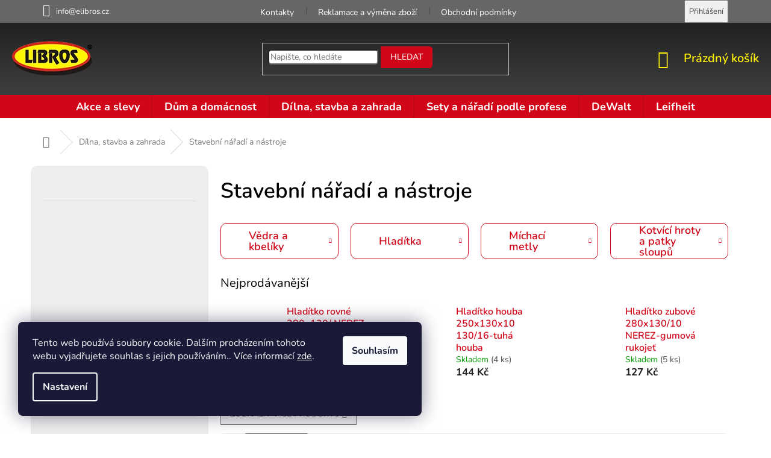

--- FILE ---
content_type: text/html; charset=utf-8
request_url: https://www.elibros.cz/stavebni-naradi-a-nastroje/
body_size: 28963
content:
<!doctype html><html lang="cs" dir="ltr" class="header-background-light external-fonts-loaded"><head><meta charset="utf-8" /><meta name="viewport" content="width=device-width,initial-scale=1" /><title>Stavební nářadí a nástroje skladem s garancí rychlého dodání až k Vám domů.</title><link rel="preconnect" href="https://cdn.myshoptet.com" /><link rel="dns-prefetch" href="https://cdn.myshoptet.com" /><link rel="preload" href="https://cdn.myshoptet.com/prj/dist/master/cms/libs/jquery/jquery-1.11.3.min.js" as="script" /><link href="https://cdn.myshoptet.com/prj/dist/master/cms/templates/frontend_templates/shared/css/font-face/nunito.css" rel="stylesheet"><link href="https://cdn.myshoptet.com/prj/dist/master/shop/dist/font-shoptet-11.css.62c94c7785ff2cea73b2.css" rel="stylesheet"><script>
dataLayer = [];
dataLayer.push({'shoptet' : {
    "pageId": 1092,
    "pageType": "category",
    "currency": "CZK",
    "currencyInfo": {
        "decimalSeparator": ",",
        "exchangeRate": 1,
        "priceDecimalPlaces": 0,
        "symbol": "K\u010d",
        "symbolLeft": 0,
        "thousandSeparator": " "
    },
    "language": "cs",
    "projectId": 433823,
    "category": {
        "guid": "905eb26b-88e2-11ec-90ab-b8ca3a6a5ac4",
        "path": "D\u00edlna, stavba a zahrada | Stavebn\u00ed n\u00e1\u0159ad\u00ed a n\u00e1stroje",
        "parentCategoryGuid": "2477d7d2-6ecd-11ec-90ab-b8ca3a6a5ac4"
    },
    "cartInfo": {
        "id": null,
        "freeShipping": false,
        "freeShippingFrom": 999,
        "leftToFreeGift": {
            "formattedPrice": "1 499 K\u010d",
            "priceLeft": 1499
        },
        "freeGift": false,
        "leftToFreeShipping": {
            "priceLeft": 999,
            "dependOnRegion": 0,
            "formattedPrice": "999 K\u010d"
        },
        "discountCoupon": [],
        "getNoBillingShippingPrice": {
            "withoutVat": 0,
            "vat": 0,
            "withVat": 0
        },
        "cartItems": [],
        "taxMode": "ORDINARY"
    },
    "cart": [],
    "customer": {
        "priceRatio": 1,
        "priceListId": 1,
        "groupId": null,
        "registered": false,
        "mainAccount": false
    }
}});
dataLayer.push({'cookie_consent' : {
    "marketing": "denied",
    "analytics": "denied"
}});
document.addEventListener('DOMContentLoaded', function() {
    shoptet.consent.onAccept(function(agreements) {
        if (agreements.length == 0) {
            return;
        }
        dataLayer.push({
            'cookie_consent' : {
                'marketing' : (agreements.includes(shoptet.config.cookiesConsentOptPersonalisation)
                    ? 'granted' : 'denied'),
                'analytics': (agreements.includes(shoptet.config.cookiesConsentOptAnalytics)
                    ? 'granted' : 'denied')
            },
            'event': 'cookie_consent'
        });
    });
});
</script>
<meta property="og:type" content="website"><meta property="og:site_name" content="elibros.cz"><meta property="og:url" content="https://www.elibros.cz/stavebni-naradi-a-nastroje/"><meta property="og:title" content="Stavební nářadí a nástroje skladem s garancí rychlého dodání až k Vám domů."><meta name="author" content="eLIBROS.cz"><meta name="web_author" content="Shoptet.cz"><meta name="dcterms.rightsHolder" content="www.elibros.cz"><meta name="robots" content="index,follow"><meta property="og:image" content="https://www.elibros.cz/user/categories/orig/stavebn___n____ad___a_n__stroje.jpg"><meta property="og:description" content="Stavební nářadí a nástroje vyberte na eLibros.cz. U nás najdete vše potřebné pro dům a zahradu. Široká nabídka skladem s garancí rychlého dodání až k Vám domů."><meta name="description" content="Stavební nářadí a nástroje vyberte na eLibros.cz. U nás najdete vše potřebné pro dům a zahradu. Široká nabídka skladem s garancí rychlého dodání až k Vám domů."><meta name="google-site-verification" content="QXgqpTAnz3HgQHetq6EEXlpXQBT9N4Wqel5JCNazQik"><style>:root {--color-primary: #d20619;--color-primary-h: 354;--color-primary-s: 94%;--color-primary-l: 42%;--color-primary-hover: #444444;--color-primary-hover-h: 0;--color-primary-hover-s: 0%;--color-primary-hover-l: 27%;--color-secondary: #d20619;--color-secondary-h: 354;--color-secondary-s: 94%;--color-secondary-l: 42%;--color-secondary-hover: #9d000f;--color-secondary-hover-h: 354;--color-secondary-hover-s: 100%;--color-secondary-hover-l: 31%;--color-tertiary: #d20619;--color-tertiary-h: 354;--color-tertiary-s: 94%;--color-tertiary-l: 42%;--color-tertiary-hover: #9d000f;--color-tertiary-hover-h: 354;--color-tertiary-hover-s: 100%;--color-tertiary-hover-l: 31%;--color-header-background: #ffffff;--template-font: "Nunito";--template-headings-font: "Nunito";--header-background-url: url("[data-uri]");--cookies-notice-background: #1A1937;--cookies-notice-color: #F8FAFB;--cookies-notice-button-hover: #f5f5f5;--cookies-notice-link-hover: #27263f;--templates-update-management-preview-mode-content: "Náhled aktualizací šablony je aktivní pro váš prohlížeč."}</style>
    
    <link href="https://cdn.myshoptet.com/prj/dist/master/shop/dist/main-11.less.5a24dcbbdabfd189c152.css" rel="stylesheet" />
        
<link rel="next" href="/stavebni-naradi-a-nastroje/strana-2/" />    <script>var shoptet = shoptet || {};</script>
    <script src="https://cdn.myshoptet.com/prj/dist/master/shop/dist/main-3g-header.js.05f199e7fd2450312de2.js"></script>
<!-- User include --><!-- service 654(301) html code header -->
<!-- Prefetch Pobo Page Builder CDN  -->
<link rel="dns-prefetch" href="https://image.pobo.cz">
<link href="https://cdnjs.cloudflare.com/ajax/libs/lightgallery/2.7.2/css/lightgallery.min.css" rel="stylesheet">
<link href="https://cdnjs.cloudflare.com/ajax/libs/lightgallery/2.7.2/css/lg-thumbnail.min.css" rel="stylesheet">


<!-- © Pobo Page Builder  -->
<script>
 	  window.addEventListener("DOMContentLoaded", function () {
		  var po = document.createElement("script");
		  po.type = "text/javascript";
		  po.async = true;
		  po.dataset.url = "https://www.pobo.cz";
			po.dataset.cdn = "https://image.pobo.space";
      po.dataset.tier = "standard";
      po.fetchpriority = "high";
      po.dataset.key = btoa(window.location.host);
		  po.id = "pobo-asset-url";
      po.platform = "shoptet";
      po.synergy = false;
		  po.src = "https://image.pobo.space/assets/editor.js?v=14";

		  var s = document.getElementsByTagName("script")[0];
		  s.parentNode.insertBefore(po, s);
	  });
</script>





<!-- service 1707(1291) html code header -->
<link rel="stylesheet" href="https://cdn.myshoptet.com/usr/apollo.jakubtursky.sk/user/documents/assets/registration-discount/main.css?v=29">

<style>
.flag.flag-discount-0{
	display: none !important;
}
</style>

<!-- project html code header -->
<link rel="stylesheet" href="/user/documents/upload/style16.css">










<style>:root {
/* Nastavenie štýlov, farieb*/

--registration-discount-border-radius: 10px;


--registration-discount-BG: #f1f1f1;


--registration-discount-BG-hover: #f1f1f1;


--registration-discount-btn-BG: var(--color-secondary);


--registration-discount-btn-BG-hover: var(--color-secondary-hover);


--registration-discount-title-color: var(--color-secondary);


--registration-discount-price-color: var(--color-secondary);


--registration-discount-btn-text-color: #fff;


--registration-discount-btn-icon-color: #fff;


--registration-discount-border-color: var(--color-secondary);
}</style>

<!-- /User include --><link rel="shortcut icon" href="/favicon.ico" type="image/x-icon" /><link rel="canonical" href="https://www.elibros.cz/stavebni-naradi-a-nastroje/" />    <script>
        var _hwq = _hwq || [];
        _hwq.push(['setKey', 'E12CD86D3136FC3AFB66118F6283122C']);
        _hwq.push(['setTopPos', '200']);
        _hwq.push(['showWidget', '21']);
        (function() {
            var ho = document.createElement('script');
            ho.src = 'https://cz.im9.cz/direct/i/gjs.php?n=wdgt&sak=E12CD86D3136FC3AFB66118F6283122C';
            var s = document.getElementsByTagName('script')[0]; s.parentNode.insertBefore(ho, s);
        })();
    </script>
    <!-- Global site tag (gtag.js) - Google Analytics -->
    <script async src="https://www.googletagmanager.com/gtag/js?id=G-ZFC9E3MZCW"></script>
    <script>
        
        window.dataLayer = window.dataLayer || [];
        function gtag(){dataLayer.push(arguments);}
        

                    console.debug('default consent data');

            gtag('consent', 'default', {"ad_storage":"denied","analytics_storage":"denied","ad_user_data":"denied","ad_personalization":"denied","wait_for_update":500});
            dataLayer.push({
                'event': 'default_consent'
            });
        
        gtag('js', new Date());

                gtag('config', 'UA-77967622-7', { 'groups': "UA" });
        
                gtag('config', 'G-ZFC9E3MZCW', {"groups":"GA4","send_page_view":false,"content_group":"category","currency":"CZK","page_language":"cs"});
        
                gtag('config', 'AW-349026556', {"allow_enhanced_conversions":true});
        
        
        
        
        
                    gtag('event', 'page_view', {"send_to":"GA4","page_language":"cs","content_group":"category","currency":"CZK"});
        
        
        
        
        
        
        
        
        
        
        
        
        
        document.addEventListener('DOMContentLoaded', function() {
            if (typeof shoptet.tracking !== 'undefined') {
                for (var id in shoptet.tracking.bannersList) {
                    gtag('event', 'view_promotion', {
                        "send_to": "UA",
                        "promotions": [
                            {
                                "id": shoptet.tracking.bannersList[id].id,
                                "name": shoptet.tracking.bannersList[id].name,
                                "position": shoptet.tracking.bannersList[id].position
                            }
                        ]
                    });
                }
            }

            shoptet.consent.onAccept(function(agreements) {
                if (agreements.length !== 0) {
                    console.debug('gtag consent accept');
                    var gtagConsentPayload =  {
                        'ad_storage': agreements.includes(shoptet.config.cookiesConsentOptPersonalisation)
                            ? 'granted' : 'denied',
                        'analytics_storage': agreements.includes(shoptet.config.cookiesConsentOptAnalytics)
                            ? 'granted' : 'denied',
                                                                                                'ad_user_data': agreements.includes(shoptet.config.cookiesConsentOptPersonalisation)
                            ? 'granted' : 'denied',
                        'ad_personalization': agreements.includes(shoptet.config.cookiesConsentOptPersonalisation)
                            ? 'granted' : 'denied',
                        };
                    console.debug('update consent data', gtagConsentPayload);
                    gtag('consent', 'update', gtagConsentPayload);
                    dataLayer.push(
                        { 'event': 'update_consent' }
                    );
                }
            });
        });
    </script>
</head><body class="desktop id-1092 in-stavebni-naradi-a-nastroje template-11 type-category multiple-columns-body columns-3 ums_forms_redesign--off ums_a11y_category_page--on ums_discussion_rating_forms--off ums_flags_display_unification--on ums_a11y_login--on mobile-header-version-0"><noscript>
    <style>
        #header {
            padding-top: 0;
            position: relative !important;
            top: 0;
        }
        .header-navigation {
            position: relative !important;
        }
        .overall-wrapper {
            margin: 0 !important;
        }
        body:not(.ready) {
            visibility: visible !important;
        }
    </style>
    <div class="no-javascript">
        <div class="no-javascript__title">Musíte změnit nastavení vašeho prohlížeče</div>
        <div class="no-javascript__text">Podívejte se na: <a href="https://www.google.com/support/bin/answer.py?answer=23852">Jak povolit JavaScript ve vašem prohlížeči</a>.</div>
        <div class="no-javascript__text">Pokud používáte software na blokování reklam, může být nutné povolit JavaScript z této stránky.</div>
        <div class="no-javascript__text">Děkujeme.</div>
    </div>
</noscript>

        <div id="fb-root"></div>
        <script>
            window.fbAsyncInit = function() {
                FB.init({
                    autoLogAppEvents : true,
                    xfbml            : true,
                    version          : 'v24.0'
                });
            };
        </script>
        <script async defer crossorigin="anonymous" src="https://connect.facebook.net/cs_CZ/sdk.js#xfbml=1&version=v24.0"></script>    <div class="siteCookies siteCookies--left siteCookies--dark js-siteCookies" role="dialog" data-testid="cookiesPopup" data-nosnippet>
        <div class="siteCookies__form">
            <div class="siteCookies__content">
                <div class="siteCookies__text">
                    Tento web používá soubory cookie. Dalším procházením tohoto webu vyjadřujete souhlas s jejich používáním.. Více informací <a href="http://www.elibros.cz/podminky-ochrany-osobnich-udaju/" target="\" _blank="">zde</a>.
                </div>
                <p class="siteCookies__links">
                    <button class="siteCookies__link js-cookies-settings" aria-label="Nastavení cookies" data-testid="cookiesSettings">Nastavení</button>
                </p>
            </div>
            <div class="siteCookies__buttonWrap">
                                <button class="siteCookies__button js-cookiesConsentSubmit" value="all" aria-label="Přijmout cookies" data-testid="buttonCookiesAccept">Souhlasím</button>
            </div>
        </div>
        <script>
            document.addEventListener("DOMContentLoaded", () => {
                const siteCookies = document.querySelector('.js-siteCookies');
                document.addEventListener("scroll", shoptet.common.throttle(() => {
                    const st = document.documentElement.scrollTop;
                    if (st > 1) {
                        siteCookies.classList.add('siteCookies--scrolled');
                    } else {
                        siteCookies.classList.remove('siteCookies--scrolled');
                    }
                }, 100));
            });
        </script>
    </div>
<a href="#content" class="skip-link sr-only">Přejít na obsah</a><div class="overall-wrapper"><div class="user-action"><div class="container">
    <div class="user-action-in">
                    <div id="login" class="user-action-login popup-widget login-widget" role="dialog" aria-labelledby="loginHeading">
        <div class="popup-widget-inner">
                            <h2 id="loginHeading">Přihlášení k vašemu účtu</h2><div id="customerLogin"><form action="/action/Customer/Login/" method="post" id="formLoginIncluded" class="csrf-enabled formLogin" data-testid="formLogin"><input type="hidden" name="referer" value="" /><div class="form-group"><div class="input-wrapper email js-validated-element-wrapper no-label"><input type="email" name="email" class="form-control" autofocus placeholder="E-mailová adresa (např. jan@novak.cz)" data-testid="inputEmail" autocomplete="email" required /></div></div><div class="form-group"><div class="input-wrapper password js-validated-element-wrapper no-label"><input type="password" name="password" class="form-control" placeholder="Heslo" data-testid="inputPassword" autocomplete="current-password" required /><span class="no-display">Nemůžete vyplnit toto pole</span><input type="text" name="surname" value="" class="no-display" /></div></div><div class="form-group"><div class="login-wrapper"><button type="submit" class="btn btn-secondary btn-text btn-login" data-testid="buttonSubmit">Přihlásit se</button><div class="password-helper"><a href="/registrace/" data-testid="signup" rel="nofollow">Nová registrace</a><a href="/klient/zapomenute-heslo/" rel="nofollow">Zapomenuté heslo</a></div></div></div><div class="social-login-buttons"><div class="social-login-buttons-divider"><span>nebo</span></div><div class="form-group"><a href="/action/Social/login/?provider=Google" class="login-btn google" rel="nofollow"><span class="login-google-icon"></span><strong>Přihlásit se přes Google</strong></a></div><div class="form-group"><a href="/action/Social/login/?provider=Seznam" class="login-btn seznam" rel="nofollow"><span class="login-seznam-icon"></span><strong>Přihlásit se přes Seznam</strong></a></div></div></form>
</div>                    </div>
    </div>

                            <div id="cart-widget" class="user-action-cart popup-widget cart-widget loader-wrapper" data-testid="popupCartWidget" role="dialog" aria-hidden="true">
    <div class="popup-widget-inner cart-widget-inner place-cart-here">
        <div class="loader-overlay">
            <div class="loader"></div>
        </div>
    </div>

    <div class="cart-widget-button">
        <a href="/kosik/" class="btn btn-conversion" id="continue-order-button" rel="nofollow" data-testid="buttonNextStep">Pokračovat do košíku</a>
    </div>
</div>
            </div>
</div>
</div><div class="top-navigation-bar" data-testid="topNavigationBar">

    <div class="container">

        <div class="top-navigation-contacts">
            <strong>Zákaznická podpora:</strong><a href="mailto:info@elibros.cz" class="project-email" data-testid="contactboxEmail"><span>info@elibros.cz</span></a>        </div>

                            <div class="top-navigation-menu">
                <div class="top-navigation-menu-trigger"></div>
                <ul class="top-navigation-bar-menu">
                                            <li class="top-navigation-menu-item-29">
                            <a href="/kontakty/">Kontakty</a>
                        </li>
                                            <li class="top-navigation-menu-item-1623">
                            <a href="/reklamace-a-vymena-zbozi/">Reklamace a výměna zboží</a>
                        </li>
                                            <li class="top-navigation-menu-item-39">
                            <a href="/obchodni-podminky/">Obchodní podmínky</a>
                        </li>
                                            <li class="top-navigation-menu-item-691">
                            <a href="/podminky-ochrany-osobnich-udaju/">Zpracování osobních údajů</a>
                        </li>
                                    </ul>
                <ul class="top-navigation-bar-menu-helper"></ul>
            </div>
        
        <div class="top-navigation-tools">
            <div class="responsive-tools">
                <a href="#" class="toggle-window" data-target="search" aria-label="Hledat" data-testid="linkSearchIcon"></a>
                                                            <a href="#" class="toggle-window" data-target="login"></a>
                                                    <a href="#" class="toggle-window" data-target="navigation" aria-label="Menu" data-testid="hamburgerMenu"></a>
            </div>
                        <button class="top-nav-button top-nav-button-login toggle-window" type="button" data-target="login" aria-haspopup="dialog" aria-controls="login" aria-expanded="false" data-testid="signin"><span>Přihlášení</span></button>        </div>

    </div>

</div>
<header id="header"><div class="container navigation-wrapper">
    <div class="header-top">
        <div class="site-name-wrapper">
            <div class="site-name"><a href="/" data-testid="linkWebsiteLogo"><img src="https://cdn.myshoptet.com/usr/www.elibros.cz/user/logos/logo-1.png" alt="eLIBROS.cz" fetchpriority="low" /></a></div>        </div>
        <div class="search" itemscope itemtype="https://schema.org/WebSite">
            <meta itemprop="headline" content="Stavební nářadí a nástroje"/><meta itemprop="url" content="https://www.elibros.cz"/><meta itemprop="text" content="Stavební nářadí a nástroje vyberte na eLibros.cz. U nás najdete vše potřebné pro dům a zahradu. Široká nabídka skladem s garancí rychlého dodání až k Vám domů."/>            <form action="/action/ProductSearch/prepareString/" method="post"
    id="formSearchForm" class="search-form compact-form js-search-main"
    itemprop="potentialAction" itemscope itemtype="https://schema.org/SearchAction" data-testid="searchForm">
    <fieldset>
        <meta itemprop="target"
            content="https://www.elibros.cz/vyhledavani/?string={string}"/>
        <input type="hidden" name="language" value="cs"/>
        
            
<input
    type="search"
    name="string"
        class="query-input form-control search-input js-search-input"
    placeholder="Napište, co hledáte"
    autocomplete="off"
    required
    itemprop="query-input"
    aria-label="Vyhledávání"
    data-testid="searchInput"
>
            <button type="submit" class="btn btn-default" data-testid="searchBtn">Hledat</button>
        
    </fieldset>
</form>
        </div>
        <div class="navigation-buttons">
                
    <a href="/kosik/" class="btn btn-icon toggle-window cart-count" data-target="cart" data-hover="true" data-redirect="true" data-testid="headerCart" rel="nofollow" aria-haspopup="dialog" aria-expanded="false" aria-controls="cart-widget">
        
                <span class="sr-only">Nákupní košík</span>
        
            <span class="cart-price visible-lg-inline-block" data-testid="headerCartPrice">
                                    Prázdný košík                            </span>
        
    
            </a>
        </div>
    </div>
    <nav id="navigation" aria-label="Hlavní menu" data-collapsible="true"><div class="navigation-in menu"><ul class="menu-level-1" role="menubar" data-testid="headerMenuItems"><li class="menu-item-1980" role="none"><a href="/akce-a-slevy/" data-testid="headerMenuItem" role="menuitem" aria-expanded="false"><b>Akce a slevy</b></a></li>
<li class="menu-item-1494 ext" role="none"><a href="/dum-a-domacnost/" data-testid="headerMenuItem" role="menuitem" aria-haspopup="true" aria-expanded="false"><b>Dům a domácnost</b><span class="submenu-arrow"></span></a><ul class="menu-level-2" aria-label="Dům a domácnost" tabindex="-1" role="menu"><li class="menu-item-1683 has-third-level" role="none"><a href="/prani-zehleni-a-suseni/" class="menu-image" data-testid="headerMenuItem" tabindex="-1" aria-hidden="true"><img src="data:image/svg+xml,%3Csvg%20width%3D%22140%22%20height%3D%22100%22%20xmlns%3D%22http%3A%2F%2Fwww.w3.org%2F2000%2Fsvg%22%3E%3C%2Fsvg%3E" alt="" aria-hidden="true" width="140" height="100"  data-src="https://cdn.myshoptet.com/usr/www.elibros.cz/user/categories/thumb/pran______ehlen___a_su__en__.jpg" fetchpriority="low" /></a><div><a href="/prani-zehleni-a-suseni/" data-testid="headerMenuItem" role="menuitem"><span>Praní, žehlení a sušení</span></a>
                                                    <ul class="menu-level-3" role="menu">
                                                                    <li class="menu-item-1686" role="none">
                                        <a href="/susaky-na-pradlo/" data-testid="headerMenuItem" role="menuitem">
                                            Sušáky na prádlo</a>,                                    </li>
                                                                    <li class="menu-item-1689" role="none">
                                        <a href="/zehlici-prkna/" data-testid="headerMenuItem" role="menuitem">
                                            Žehlicí prkna</a>                                    </li>
                                                            </ul>
                        </div></li><li class="menu-item-1794 has-third-level" role="none"><a href="/kuchyne-a-jidelna/" class="menu-image" data-testid="headerMenuItem" tabindex="-1" aria-hidden="true"><img src="data:image/svg+xml,%3Csvg%20width%3D%22140%22%20height%3D%22100%22%20xmlns%3D%22http%3A%2F%2Fwww.w3.org%2F2000%2Fsvg%22%3E%3C%2Fsvg%3E" alt="" aria-hidden="true" width="140" height="100"  data-src="https://cdn.myshoptet.com/usr/www.elibros.cz/user/categories/thumb/kuchyn___a_j__delna.jpg" fetchpriority="low" /></a><div><a href="/kuchyne-a-jidelna/" data-testid="headerMenuItem" role="menuitem"><span>Kuchyně a jídelna</span></a>
                                                    <ul class="menu-level-3" role="menu">
                                                                    <li class="menu-item-1809" role="none">
                                        <a href="/konvice/" data-testid="headerMenuItem" role="menuitem">
                                            Konvice</a>,                                    </li>
                                                                    <li class="menu-item-1659" role="none">
                                        <a href="/termosky/" data-testid="headerMenuItem" role="menuitem">
                                            Termosky</a>,                                    </li>
                                                                    <li class="menu-item-1619" role="none">
                                        <a href="/odpadkove-kose/" data-testid="headerMenuItem" role="menuitem">
                                            Odpadkové koše</a>,                                    </li>
                                                                    <li class="menu-item-1656" role="none">
                                        <a href="/panve/" data-testid="headerMenuItem" role="menuitem">
                                            Pánve</a>,                                    </li>
                                                                    <li class="menu-item-1668" role="none">
                                        <a href="/hrnce/" data-testid="headerMenuItem" role="menuitem">
                                            Hrnce</a>,                                    </li>
                                                                    <li class="menu-item-1698" role="none">
                                        <a href="/kuchynske-vahy/" data-testid="headerMenuItem" role="menuitem">
                                            Kuchyňské váhy</a>,                                    </li>
                                                                    <li class="menu-item-1815" role="none">
                                        <a href="/jidlonosice/" data-testid="headerMenuItem" role="menuitem">
                                            Jídlonosiče</a>,                                    </li>
                                                                    <li class="menu-item-1818" role="none">
                                        <a href="/termomisy/" data-testid="headerMenuItem" role="menuitem">
                                            Termomísy</a>,                                    </li>
                                                                    <li class="menu-item-1854" role="none">
                                        <a href="/ostrice-brousky/" data-testid="headerMenuItem" role="menuitem">
                                            Ostřiče, brousky</a>,                                    </li>
                                                                    <li class="menu-item-2025" role="none">
                                        <a href="/svarecky-folii-a-vakuovacky/" data-testid="headerMenuItem" role="menuitem">
                                            Svářečky fólií a vakuovačky</a>,                                    </li>
                                                                    <li class="menu-item-2069" role="none">
                                        <a href="/sady-priboru/" data-testid="headerMenuItem" role="menuitem">
                                            Sady příborů</a>,                                    </li>
                                                                    <li class="menu-item-2078" role="none">
                                        <a href="/kuchynske-noze-a-prislusenstvi/" data-testid="headerMenuItem" role="menuitem">
                                            Kuchyňské nože a příslušenství</a>,                                    </li>
                                                                    <li class="menu-item-2087" role="none">
                                        <a href="/tacy-a-podnosy/" data-testid="headerMenuItem" role="menuitem">
                                            Tácy a podnosy</a>,                                    </li>
                                                                    <li class="menu-item-2114" role="none">
                                        <a href="/peceni/" data-testid="headerMenuItem" role="menuitem">
                                            Pečení</a>                                    </li>
                                                            </ul>
                        </div></li><li class="menu-item-1638 has-third-level" role="none"><a href="/bytove-dekorace/" class="menu-image" data-testid="headerMenuItem" tabindex="-1" aria-hidden="true"><img src="data:image/svg+xml,%3Csvg%20width%3D%22140%22%20height%3D%22100%22%20xmlns%3D%22http%3A%2F%2Fwww.w3.org%2F2000%2Fsvg%22%3E%3C%2Fsvg%3E" alt="" aria-hidden="true" width="140" height="100"  data-src="https://cdn.myshoptet.com/usr/www.elibros.cz/user/categories/thumb/bytov___dekorace.jpg" fetchpriority="low" /></a><div><a href="/bytove-dekorace/" data-testid="headerMenuItem" role="menuitem"><span>Bytové dekorace</span></a>
                                                    <ul class="menu-level-3" role="menu">
                                                                    <li class="menu-item-2120" role="none">
                                        <a href="/stojany-na-vanocni-stromky/" data-testid="headerMenuItem" role="menuitem">
                                            Stojany na vánoční stromky</a>                                    </li>
                                                            </ul>
                        </div></li><li class="menu-item-1695" role="none"><a href="/osobni-vahy/" class="menu-image" data-testid="headerMenuItem" tabindex="-1" aria-hidden="true"><img src="data:image/svg+xml,%3Csvg%20width%3D%22140%22%20height%3D%22100%22%20xmlns%3D%22http%3A%2F%2Fwww.w3.org%2F2000%2Fsvg%22%3E%3C%2Fsvg%3E" alt="" aria-hidden="true" width="140" height="100"  data-src="https://cdn.myshoptet.com/usr/www.elibros.cz/user/categories/thumb/osobn___v__hy.jpg" fetchpriority="low" /></a><div><a href="/osobni-vahy/" data-testid="headerMenuItem" role="menuitem"><span>Osobní váhy</span></a>
                        </div></li><li class="menu-item-1941 has-third-level" role="none"><a href="/cistici-a-uklidove-prostredky/" class="menu-image" data-testid="headerMenuItem" tabindex="-1" aria-hidden="true"><img src="data:image/svg+xml,%3Csvg%20width%3D%22140%22%20height%3D%22100%22%20xmlns%3D%22http%3A%2F%2Fwww.w3.org%2F2000%2Fsvg%22%3E%3C%2Fsvg%3E" alt="" aria-hidden="true" width="140" height="100"  data-src="https://cdn.myshoptet.com/usr/www.elibros.cz/user/categories/thumb/__ist__c___a___klidov___prost__edky.jpg" fetchpriority="low" /></a><div><a href="/cistici-a-uklidove-prostredky/" data-testid="headerMenuItem" role="menuitem"><span>Čistící a úklidové prostředky</span></a>
                                                    <ul class="menu-level-3" role="menu">
                                                                    <li class="menu-item-1692" role="none">
                                        <a href="/vysavace-na-okna/" data-testid="headerMenuItem" role="menuitem">
                                            Vysavače na okna</a>,                                    </li>
                                                                    <li class="menu-item-1953" role="none">
                                        <a href="/sterky-na-okna-a-skla/" data-testid="headerMenuItem" role="menuitem">
                                            Stěrky na okna a skla</a>,                                    </li>
                                                                    <li class="menu-item-1947" role="none">
                                        <a href="/uklidove-sady/" data-testid="headerMenuItem" role="menuitem">
                                            Úklidové sady</a>,                                    </li>
                                                                    <li class="menu-item-1950" role="none">
                                        <a href="/mopy/" data-testid="headerMenuItem" role="menuitem">
                                            Mopy</a>,                                    </li>
                                                                    <li class="menu-item-1944" role="none">
                                        <a href="/uklidove-kbeliky/" data-testid="headerMenuItem" role="menuitem">
                                            Úklidové kbelíky</a>,                                    </li>
                                                                    <li class="menu-item-1989" role="none">
                                        <a href="/houbicky-na-nadobi/" data-testid="headerMenuItem" role="menuitem">
                                            Houbičky na nádobí</a>,                                    </li>
                                                                    <li class="menu-item-2013" role="none">
                                        <a href="/cistice-podlah/" data-testid="headerMenuItem" role="menuitem">
                                            Čističe podlah</a>,                                    </li>
                                                                    <li class="menu-item-2022" role="none">
                                        <a href="/cistice-oken-a-skel/" data-testid="headerMenuItem" role="menuitem">
                                            Čističe oken a skel</a>,                                    </li>
                                                                    <li class="menu-item-2016" role="none">
                                        <a href="/smetacky-a-prachovky/" data-testid="headerMenuItem" role="menuitem">
                                            Smetáčky a prachovky</a>                                    </li>
                                                            </ul>
                        </div></li><li class="menu-item-1929 has-third-level" role="none"><a href="/merice-teploty-a-vlhkosti/" class="menu-image" data-testid="headerMenuItem" tabindex="-1" aria-hidden="true"><img src="data:image/svg+xml,%3Csvg%20width%3D%22140%22%20height%3D%22100%22%20xmlns%3D%22http%3A%2F%2Fwww.w3.org%2F2000%2Fsvg%22%3E%3C%2Fsvg%3E" alt="" aria-hidden="true" width="140" height="100"  data-src="https://cdn.myshoptet.com/usr/www.elibros.cz/user/categories/thumb/m____i__e_teploty_a_vlhkosti.jpg" fetchpriority="low" /></a><div><a href="/merice-teploty-a-vlhkosti/" data-testid="headerMenuItem" role="menuitem"><span>Měřiče teploty a vlhkosti</span></a>
                                                    <ul class="menu-level-3" role="menu">
                                                                    <li class="menu-item-1932" role="none">
                                        <a href="/domaci-teplomery/" data-testid="headerMenuItem" role="menuitem">
                                            Domácí teploměry</a>,                                    </li>
                                                                    <li class="menu-item-1935" role="none">
                                        <a href="/venkovni-teplomery/" data-testid="headerMenuItem" role="menuitem">
                                            Venkovní teploměry</a>,                                    </li>
                                                                    <li class="menu-item-1938" role="none">
                                        <a href="/kuchynske-teplomery/" data-testid="headerMenuItem" role="menuitem">
                                            Kuchyňské teploměry</a>                                    </li>
                                                            </ul>
                        </div></li></ul></li>
<li class="menu-item-825 ext" role="none"><a href="/dilna--stavba-a-zahrada/" data-testid="headerMenuItem" role="menuitem" aria-haspopup="true" aria-expanded="false"><b>Dílna, stavba a zahrada</b><span class="submenu-arrow"></span></a><ul class="menu-level-2" aria-label="Dílna, stavba a zahrada" tabindex="-1" role="menu"><li class="menu-item-765 has-third-level" role="none"><a href="/naradi/" class="menu-image" data-testid="headerMenuItem" tabindex="-1" aria-hidden="true"><img src="data:image/svg+xml,%3Csvg%20width%3D%22140%22%20height%3D%22100%22%20xmlns%3D%22http%3A%2F%2Fwww.w3.org%2F2000%2Fsvg%22%3E%3C%2Fsvg%3E" alt="" aria-hidden="true" width="140" height="100"  data-src="https://cdn.myshoptet.com/usr/www.elibros.cz/user/categories/thumb/n____ad__.jpg" fetchpriority="low" /></a><div><a href="/naradi/" data-testid="headerMenuItem" role="menuitem"><span>Nářadí</span></a>
                                                    <ul class="menu-level-3" role="menu">
                                                                    <li class="menu-item-768" role="none">
                                        <a href="/rucni-naradi/" data-testid="headerMenuItem" role="menuitem">
                                            Ruční nářadí</a>,                                    </li>
                                                                    <li class="menu-item-867" role="none">
                                        <a href="/elektricke-naradi/" data-testid="headerMenuItem" role="menuitem">
                                            Elektrické nářadí</a>,                                    </li>
                                                                    <li class="menu-item-1626" role="none">
                                        <a href="/pily/" data-testid="headerMenuItem" role="menuitem">
                                            Pily</a>,                                    </li>
                                                                    <li class="menu-item-1821" role="none">
                                        <a href="/prislusenstvi-pro-naradi/" data-testid="headerMenuItem" role="menuitem">
                                            Příslušenství pro nářadí</a>,                                    </li>
                                                                    <li class="menu-item-1962" role="none">
                                        <a href="/zvedaky/" data-testid="headerMenuItem" role="menuitem">
                                            Zvedáky</a>                                    </li>
                                                            </ul>
                        </div></li><li class="menu-item-1200 has-third-level" role="none"><a href="/brusne-a-rezne-nastroje/" class="menu-image" data-testid="headerMenuItem" tabindex="-1" aria-hidden="true"><img src="data:image/svg+xml,%3Csvg%20width%3D%22140%22%20height%3D%22100%22%20xmlns%3D%22http%3A%2F%2Fwww.w3.org%2F2000%2Fsvg%22%3E%3C%2Fsvg%3E" alt="" aria-hidden="true" width="140" height="100"  data-src="https://cdn.myshoptet.com/usr/www.elibros.cz/user/categories/thumb/brusn___a___ezn___n__stroje_1.jpg" fetchpriority="low" /></a><div><a href="/brusne-a-rezne-nastroje/" data-testid="headerMenuItem" role="menuitem"><span>Brusné a řezné nástroje</span></a>
                                                    <ul class="menu-level-3" role="menu">
                                                                    <li class="menu-item-1203" role="none">
                                        <a href="/kotouce/" data-testid="headerMenuItem" role="menuitem">
                                            Kotouče</a>,                                    </li>
                                                                    <li class="menu-item-1224" role="none">
                                        <a href="/brusna-teliska/" data-testid="headerMenuItem" role="menuitem">
                                            Brusná tělíska</a>,                                    </li>
                                                                    <li class="menu-item-1242" role="none">
                                        <a href="/rucni-pily-a-pilove-listy/" data-testid="headerMenuItem" role="menuitem">
                                            Ruční pily a pilové listy</a>                                    </li>
                                                            </ul>
                        </div></li><li class="menu-item-756 has-third-level" role="none"><a href="/zahradnicke-potreby/" class="menu-image" data-testid="headerMenuItem" tabindex="-1" aria-hidden="true"><img src="data:image/svg+xml,%3Csvg%20width%3D%22140%22%20height%3D%22100%22%20xmlns%3D%22http%3A%2F%2Fwww.w3.org%2F2000%2Fsvg%22%3E%3C%2Fsvg%3E" alt="" aria-hidden="true" width="140" height="100"  data-src="https://cdn.myshoptet.com/usr/www.elibros.cz/user/categories/thumb/zahradnick___pot__eby.jpg" fetchpriority="low" /></a><div><a href="/zahradnicke-potreby/" data-testid="headerMenuItem" role="menuitem"><span>Zahradnické potřeby</span></a>
                                                    <ul class="menu-level-3" role="menu">
                                                                    <li class="menu-item-1507" role="none">
                                        <a href="/zavlazovani/" data-testid="headerMenuItem" role="menuitem">
                                            Zavlažování</a>,                                    </li>
                                                                    <li class="menu-item-978" role="none">
                                        <a href="/zahradni-naradi/" data-testid="headerMenuItem" role="menuitem">
                                            Zahradní nářadí</a>,                                    </li>
                                                                    <li class="menu-item-1701" role="none">
                                        <a href="/kompostery/" data-testid="headerMenuItem" role="menuitem">
                                            Kompostéry</a>,                                    </li>
                                                                    <li class="menu-item-1713" role="none">
                                        <a href="/cerpadla/" data-testid="headerMenuItem" role="menuitem">
                                            Čerpadla</a>,                                    </li>
                                                                    <li class="menu-item-1812" role="none">
                                        <a href="/zahradni-boxy/" data-testid="headerMenuItem" role="menuitem">
                                            Zahradní boxy</a>,                                    </li>
                                                                    <li class="menu-item-1857" role="none">
                                        <a href="/zahradni-tyce-a-vzpery/" data-testid="headerMenuItem" role="menuitem">
                                            Zahradní tyče a vzpěry</a>,                                    </li>
                                                                    <li class="menu-item-1863" role="none">
                                        <a href="/zahradni-textilie--site-a-plachty/" data-testid="headerMenuItem" role="menuitem">
                                            Zahradní textilie, sítě a plachty</a>,                                    </li>
                                                                    <li class="menu-item-1917" role="none">
                                        <a href="/popelnice/" data-testid="headerMenuItem" role="menuitem">
                                            Popelnice</a>,                                    </li>
                                                                    <li class="menu-item-1992" role="none">
                                        <a href="/hubeni-skudcu/" data-testid="headerMenuItem" role="menuitem">
                                            Hubení škůdců</a>                                    </li>
                                                            </ul>
                        </div></li><li class="menu-item-1059 has-third-level" role="none"><a href="/stavebni-technika/" class="menu-image" data-testid="headerMenuItem" tabindex="-1" aria-hidden="true"><img src="data:image/svg+xml,%3Csvg%20width%3D%22140%22%20height%3D%22100%22%20xmlns%3D%22http%3A%2F%2Fwww.w3.org%2F2000%2Fsvg%22%3E%3C%2Fsvg%3E" alt="" aria-hidden="true" width="140" height="100"  data-src="https://cdn.myshoptet.com/usr/www.elibros.cz/user/categories/thumb/stavebn___technika.jpg" fetchpriority="low" /></a><div><a href="/stavebni-technika/" data-testid="headerMenuItem" role="menuitem"><span>Stavební technika</span></a>
                                                    <ul class="menu-level-3" role="menu">
                                                                    <li class="menu-item-1065" role="none">
                                        <a href="/kolecka-a-voziky/" data-testid="headerMenuItem" role="menuitem">
                                            Kolečka a vozíky</a>,                                    </li>
                                                                    <li class="menu-item-1077" role="none">
                                        <a href="/zebriky--schudky--leseni/" data-testid="headerMenuItem" role="menuitem">
                                            Žebříky, schůdky, lešení</a>,                                    </li>
                                                                    <li class="menu-item-1836" role="none">
                                        <a href="/manipulacni-technika/" data-testid="headerMenuItem" role="menuitem">
                                            Manipulační technika</a>                                    </li>
                                                            </ul>
                        </div></li><li class="menu-item-1092 has-third-level active" role="none"><a href="/stavebni-naradi-a-nastroje/" class="menu-image" data-testid="headerMenuItem" tabindex="-1" aria-hidden="true"><img src="data:image/svg+xml,%3Csvg%20width%3D%22140%22%20height%3D%22100%22%20xmlns%3D%22http%3A%2F%2Fwww.w3.org%2F2000%2Fsvg%22%3E%3C%2Fsvg%3E" alt="" aria-hidden="true" width="140" height="100"  data-src="https://cdn.myshoptet.com/usr/www.elibros.cz/user/categories/thumb/stavebn___n____ad___a_n__stroje.jpg" fetchpriority="low" /></a><div><a href="/stavebni-naradi-a-nastroje/" data-testid="headerMenuItem" role="menuitem"><span>Stavební nářadí a nástroje</span></a>
                                                    <ul class="menu-level-3" role="menu">
                                                                    <li class="menu-item-1095" role="none">
                                        <a href="/vedra-a-kbeliky/" data-testid="headerMenuItem" role="menuitem">
                                            Vědra a kbelíky</a>,                                    </li>
                                                                    <li class="menu-item-1104" role="none">
                                        <a href="/hladitka/" data-testid="headerMenuItem" role="menuitem">
                                            Hladítka</a>,                                    </li>
                                                                    <li class="menu-item-1833" role="none">
                                        <a href="/michaci-metly/" data-testid="headerMenuItem" role="menuitem">
                                            Míchací metly</a>,                                    </li>
                                                                    <li class="menu-item-1896" role="none">
                                        <a href="/kotvici-hroty-a-patky-sloupu/" data-testid="headerMenuItem" role="menuitem">
                                            Kotvící hroty a patky sloupů</a>                                    </li>
                                                            </ul>
                        </div></li><li class="menu-item-1119 has-third-level" role="none"><a href="/organizace-naradi-a-pracoviste/" class="menu-image" data-testid="headerMenuItem" tabindex="-1" aria-hidden="true"><img src="data:image/svg+xml,%3Csvg%20width%3D%22140%22%20height%3D%22100%22%20xmlns%3D%22http%3A%2F%2Fwww.w3.org%2F2000%2Fsvg%22%3E%3C%2Fsvg%3E" alt="" aria-hidden="true" width="140" height="100"  data-src="https://cdn.myshoptet.com/usr/www.elibros.cz/user/categories/thumb/organizace_n____ad___a_pracovi__t__.jpg" fetchpriority="low" /></a><div><a href="/organizace-naradi-a-pracoviste/" data-testid="headerMenuItem" role="menuitem"><span>Organizace nářadí a pracoviště</span></a>
                                                    <ul class="menu-level-3" role="menu">
                                                                    <li class="menu-item-1122" role="none">
                                        <a href="/boxy-na-naradi/" data-testid="headerMenuItem" role="menuitem">
                                            Boxy na nářadí</a>,                                    </li>
                                                                    <li class="menu-item-1125" role="none">
                                        <a href="/brasny-na-naradi/" data-testid="headerMenuItem" role="menuitem">
                                            Brašny na nářadí</a>,                                    </li>
                                                                    <li class="menu-item-1128" role="none">
                                        <a href="/opasky-na-naradi/" data-testid="headerMenuItem" role="menuitem">
                                            Opasky na nářadí</a>,                                    </li>
                                                                    <li class="menu-item-1131" role="none">
                                        <a href="/dilenske-organizery/" data-testid="headerMenuItem" role="menuitem">
                                            Dílenské organizéry</a>,                                    </li>
                                                                    <li class="menu-item-1134" role="none">
                                        <a href="/zavesne-skrinky/" data-testid="headerMenuItem" role="menuitem">
                                            Závěsné skříňky</a>,                                    </li>
                                                                    <li class="menu-item-2102" role="none">
                                        <a href="/dilenske-stoly/" data-testid="headerMenuItem" role="menuitem">
                                            Dílenské stoly</a>                                    </li>
                                                            </ul>
                        </div></li><li class="menu-item-1368 has-third-level" role="none"><a href="/kominove-a-krbove-naradi/" class="menu-image" data-testid="headerMenuItem" tabindex="-1" aria-hidden="true"><img src="data:image/svg+xml,%3Csvg%20width%3D%22140%22%20height%3D%22100%22%20xmlns%3D%22http%3A%2F%2Fwww.w3.org%2F2000%2Fsvg%22%3E%3C%2Fsvg%3E" alt="" aria-hidden="true" width="140" height="100"  data-src="https://cdn.myshoptet.com/usr/www.elibros.cz/user/categories/thumb/kom__nov___a_krbov___n____ad__.jpg" fetchpriority="low" /></a><div><a href="/kominove-a-krbove-naradi/" data-testid="headerMenuItem" role="menuitem"><span>Komínové a krbové nářadí</span></a>
                                                    <ul class="menu-level-3" role="menu">
                                                                    <li class="menu-item-1392" role="none">
                                        <a href="/kourova-kolena/" data-testid="headerMenuItem" role="menuitem">
                                            Kouřová kolena</a>,                                    </li>
                                                                    <li class="menu-item-1407" role="none">
                                        <a href="/kourove-zdere/" data-testid="headerMenuItem" role="menuitem">
                                            Kouřové zděře</a>,                                    </li>
                                                                    <li class="menu-item-1413" role="none">
                                        <a href="/ruzice/" data-testid="headerMenuItem" role="menuitem">
                                            Růžice</a>,                                    </li>
                                                                    <li class="menu-item-1410" role="none">
                                        <a href="/zaslepeni-kouroviny/" data-testid="headerMenuItem" role="menuitem">
                                            Zaslepení kouřoviny</a>,                                    </li>
                                                                    <li class="menu-item-1395" role="none">
                                        <a href="/kominova-lana/" data-testid="headerMenuItem" role="menuitem">
                                            Komínová lana</a>,                                    </li>
                                                                    <li class="menu-item-1371" role="none">
                                        <a href="/cisteni-kouroviny/" data-testid="headerMenuItem" role="menuitem">
                                            Čištění kouřoviny</a>,                                    </li>
                                                                    <li class="menu-item-1398" role="none">
                                        <a href="/kominove-redukce-a-prechodky/" data-testid="headerMenuItem" role="menuitem">
                                            Komínové redukce a přechodky</a>,                                    </li>
                                                                    <li class="menu-item-1650" role="none">
                                        <a href="/rosty-do-krbu-a-kamen/" data-testid="headerMenuItem" role="menuitem">
                                            Rošty do krbu a kamen</a>                                    </li>
                                                            </ul>
                        </div></li></ul></li>
<li class="menu-item-2034 ext" role="none"><a href="/sety-a-naradi-podle-profese/" data-testid="headerMenuItem" role="menuitem" aria-haspopup="true" aria-expanded="false"><b>Sety a nářadí podle profese</b><span class="submenu-arrow"></span></a><ul class="menu-level-2" aria-label="Sety a nářadí podle profese" tabindex="-1" role="menu"><li class="menu-item-2063" role="none"><a href="/sady-naradi-podle-profese/" class="menu-image" data-testid="headerMenuItem" tabindex="-1" aria-hidden="true"><img src="data:image/svg+xml,%3Csvg%20width%3D%22140%22%20height%3D%22100%22%20xmlns%3D%22http%3A%2F%2Fwww.w3.org%2F2000%2Fsvg%22%3E%3C%2Fsvg%3E" alt="" aria-hidden="true" width="140" height="100"  data-src="https://cdn.myshoptet.com/prj/dist/master/cms/templates/frontend_templates/00/img/folder.svg" fetchpriority="low" /></a><div><a href="/sady-naradi-podle-profese/" data-testid="headerMenuItem" role="menuitem"><span>Sady nářadí podle profese</span></a>
                        </div></li><li class="menu-item-2037 has-third-level" role="none"><a href="/sety-a-naradi-pro-praci-s-elektrinou/" class="menu-image" data-testid="headerMenuItem" tabindex="-1" aria-hidden="true"><img src="data:image/svg+xml,%3Csvg%20width%3D%22140%22%20height%3D%22100%22%20xmlns%3D%22http%3A%2F%2Fwww.w3.org%2F2000%2Fsvg%22%3E%3C%2Fsvg%3E" alt="" aria-hidden="true" width="140" height="100"  data-src="https://cdn.myshoptet.com/prj/dist/master/cms/templates/frontend_templates/00/img/folder.svg" fetchpriority="low" /></a><div><a href="/sety-a-naradi-pro-praci-s-elektrinou/" data-testid="headerMenuItem" role="menuitem"><span>Výbava pro elektrikáře</span></a>
                                                    <ul class="menu-level-3" role="menu">
                                                                    <li class="menu-item-2058" role="none">
                                        <a href="/zkousecky-napeti/" data-testid="headerMenuItem" role="menuitem">
                                            Zkoušečky napětí</a>,                                    </li>
                                                                    <li class="menu-item-2055" role="none">
                                        <a href="/vykruzovaci-korunky-sds/" data-testid="headerMenuItem" role="menuitem">
                                            Vykružovací korunky SDS+</a>                                    </li>
                                                            </ul>
                        </div></li><li class="menu-item-2040" role="none"><a href="/sety-a-naradi-pro-praci-s-vodou/" class="menu-image" data-testid="headerMenuItem" tabindex="-1" aria-hidden="true"><img src="data:image/svg+xml,%3Csvg%20width%3D%22140%22%20height%3D%22100%22%20xmlns%3D%22http%3A%2F%2Fwww.w3.org%2F2000%2Fsvg%22%3E%3C%2Fsvg%3E" alt="" aria-hidden="true" width="140" height="100"  data-src="https://cdn.myshoptet.com/prj/dist/master/cms/templates/frontend_templates/00/img/folder.svg" fetchpriority="low" /></a><div><a href="/sety-a-naradi-pro-praci-s-vodou/" data-testid="headerMenuItem" role="menuitem"><span>Výbava pro instalatéry</span></a>
                        </div></li><li class="menu-item-2043" role="none"><a href="/sety-a-naradi-pro-praci-na-stavbe/" class="menu-image" data-testid="headerMenuItem" tabindex="-1" aria-hidden="true"><img src="data:image/svg+xml,%3Csvg%20width%3D%22140%22%20height%3D%22100%22%20xmlns%3D%22http%3A%2F%2Fwww.w3.org%2F2000%2Fsvg%22%3E%3C%2Fsvg%3E" alt="" aria-hidden="true" width="140" height="100"  data-src="https://cdn.myshoptet.com/prj/dist/master/cms/templates/frontend_templates/00/img/folder.svg" fetchpriority="low" /></a><div><a href="/sety-a-naradi-pro-praci-na-stavbe/" data-testid="headerMenuItem" role="menuitem"><span>Výbava pro stavaře</span></a>
                        </div></li><li class="menu-item-2046" role="none"><a href="/sety-a-naradi-pro-praci-se-drevem/" class="menu-image" data-testid="headerMenuItem" tabindex="-1" aria-hidden="true"><img src="data:image/svg+xml,%3Csvg%20width%3D%22140%22%20height%3D%22100%22%20xmlns%3D%22http%3A%2F%2Fwww.w3.org%2F2000%2Fsvg%22%3E%3C%2Fsvg%3E" alt="" aria-hidden="true" width="140" height="100"  data-src="https://cdn.myshoptet.com/prj/dist/master/cms/templates/frontend_templates/00/img/folder.svg" fetchpriority="low" /></a><div><a href="/sety-a-naradi-pro-praci-se-drevem/" data-testid="headerMenuItem" role="menuitem"><span>Výbava pro dřevaře</span></a>
                        </div></li><li class="menu-item-2049" role="none"><a href="/sety-a-naradi-pro-praci-s-auty/" class="menu-image" data-testid="headerMenuItem" tabindex="-1" aria-hidden="true"><img src="data:image/svg+xml,%3Csvg%20width%3D%22140%22%20height%3D%22100%22%20xmlns%3D%22http%3A%2F%2Fwww.w3.org%2F2000%2Fsvg%22%3E%3C%2Fsvg%3E" alt="" aria-hidden="true" width="140" height="100"  data-src="https://cdn.myshoptet.com/prj/dist/master/cms/templates/frontend_templates/00/img/folder.svg" fetchpriority="low" /></a><div><a href="/sety-a-naradi-pro-praci-s-auty/" data-testid="headerMenuItem" role="menuitem"><span>Výbava pro automechaniky</span></a>
                        </div></li><li class="menu-item-2052" role="none"><a href="/sety-a-naradi-pro-praci-s-kovem/" class="menu-image" data-testid="headerMenuItem" tabindex="-1" aria-hidden="true"><img src="data:image/svg+xml,%3Csvg%20width%3D%22140%22%20height%3D%22100%22%20xmlns%3D%22http%3A%2F%2Fwww.w3.org%2F2000%2Fsvg%22%3E%3C%2Fsvg%3E" alt="" aria-hidden="true" width="140" height="100"  data-src="https://cdn.myshoptet.com/prj/dist/master/cms/templates/frontend_templates/00/img/folder.svg" fetchpriority="low" /></a><div><a href="/sety-a-naradi-pro-praci-s-kovem/" data-testid="headerMenuItem" role="menuitem"><span>Výbava pro kovoobrábění</span></a>
                        </div></li></ul></li>
<li class="menu-item-1620" role="none"><a href="/dewalt/" data-testid="headerMenuItem" role="menuitem" aria-expanded="false"><b>DeWalt</b></a></li>
<li class="menu-item-2019" role="none"><a href="/7-dni-s-leifheit/" data-testid="headerMenuItem" role="menuitem" aria-expanded="false"><b>Leifheit</b></a></li>
</ul></div><span class="navigation-close"></span></nav><div class="menu-helper" data-testid="hamburgerMenu"><span>Více</span></div>
</div></header><!-- / header -->


                    <div class="container breadcrumbs-wrapper">
            <div class="breadcrumbs navigation-home-icon-wrapper" itemscope itemtype="https://schema.org/BreadcrumbList">
                                                                            <span id="navigation-first" data-basetitle="eLIBROS.cz" itemprop="itemListElement" itemscope itemtype="https://schema.org/ListItem">
                <a href="/" itemprop="item" class="navigation-home-icon"><span class="sr-only" itemprop="name">Domů</span></a>
                <span class="navigation-bullet">/</span>
                <meta itemprop="position" content="1" />
            </span>
                                <span id="navigation-1" itemprop="itemListElement" itemscope itemtype="https://schema.org/ListItem">
                <a href="/dilna--stavba-a-zahrada/" itemprop="item" data-testid="breadcrumbsSecondLevel"><span itemprop="name">Dílna, stavba a zahrada</span></a>
                <span class="navigation-bullet">/</span>
                <meta itemprop="position" content="2" />
            </span>
                                            <span id="navigation-2" itemprop="itemListElement" itemscope itemtype="https://schema.org/ListItem" data-testid="breadcrumbsLastLevel">
                <meta itemprop="item" content="https://www.elibros.cz/stavebni-naradi-a-nastroje/" />
                <meta itemprop="position" content="3" />
                <span itemprop="name" data-title="Stavební nářadí a nástroje">Stavební nářadí a nástroje</span>
            </span>
            </div>
        </div>
    
<div id="content-wrapper" class="container content-wrapper">
    
    <div class="content-wrapper-in">
                                                <aside class="sidebar sidebar-left"  data-testid="sidebarMenu">
                                                                                                <div class="sidebar-inner">
                                                                                                        <div class="box box-bg-variant box-categories"></div>
                                                                        <div class="banner"><div class="banner-wrapper banner2501"><a href="https://www.elibros.cz/sety-a-naradi-podle-profese/" data-ec-promo-id="101" class="extended-empty" ><img data-src="https://cdn.myshoptet.com/usr/www.elibros.cz/user/banners/lb_600x750px_a_prohl__dnout_nab__dku.jpg?68e36db0" src="data:image/svg+xml,%3Csvg%20width%3D%22600%22%20height%3D%22750%22%20xmlns%3D%22http%3A%2F%2Fwww.w3.org%2F2000%2Fsvg%22%3E%3C%2Fsvg%3E" fetchpriority="low" alt="" width="600" height="750" /><span class="extended-banner-texts"></span></a></div></div>
                                                                                                                                <div class="box box-bg-default box-sm box-filters"><div id="filters-default-position" data-filters-default-position="left"></div><div class="filters-wrapper"><div class="filters-unveil-button-wrapper" data-testid='buttonOpenFilter'><a href="#" class="btn btn-default unveil-button" data-unveil="filters" data-text="Zavřít filtr">Otevřít filtr </a></div><div id="filters" class="filters"><div class="slider-wrapper"><h4><span>Cena</span></h4><div class="slider-header"><span class="from"><span id="min">25</span> Kč</span><span class="to"><span id="max">383</span> Kč</span></div><div class="slider-content"><div id="slider" class="param-price-filter"></div></div><span id="currencyExchangeRate" class="no-display">1</span><span id="categoryMinValue" class="no-display">25</span><span id="categoryMaxValue" class="no-display">383</span></div><form action="/action/ProductsListing/setPriceFilter/" method="post" id="price-filter-form"><fieldset id="price-filter"><input type="hidden" value="25" name="priceMin" id="price-value-min" /><input type="hidden" value="383" name="priceMax" id="price-value-max" /><input type="hidden" name="referer" value="/stavebni-naradi-a-nastroje/" /></fieldset></form><div class="filter-sections"><div class="filter-section filter-section-boolean"><div class="param-filter-top"><form action="/action/ProductsListing/setStockFilter/" method="post"><fieldset><div><input type="checkbox" value="1" name="stock" id="stock" data-url="https://www.elibros.cz/stavebni-naradi-a-nastroje/?stock=1" data-filter-id="1" data-filter-code="stock"  autocomplete="off" /><label for="stock" class="filter-label">Na skladě <span class="filter-count">100</span></label></div><input type="hidden" name="referer" value="/stavebni-naradi-a-nastroje/" /></fieldset></form><form action="/action/ProductsListing/setDoubledotFilter/" method="post"><fieldset><div><input data-url="https://www.elibros.cz/stavebni-naradi-a-nastroje/?dd=1" data-filter-id="1" data-filter-code="dd" type="checkbox" name="dd[]" id="dd[]1" value="1"  disabled="disabled" autocomplete="off" /><label for="dd[]1" class="filter-label disabled ">Akce<span class="filter-count">0</span></label></div><div><input data-url="https://www.elibros.cz/stavebni-naradi-a-nastroje/?dd=2" data-filter-id="2" data-filter-code="dd" type="checkbox" name="dd[]" id="dd[]2" value="2"  disabled="disabled" autocomplete="off" /><label for="dd[]2" class="filter-label disabled ">Novinka<span class="filter-count">0</span></label></div><div><input data-url="https://www.elibros.cz/stavebni-naradi-a-nastroje/?dd=3" data-filter-id="3" data-filter-code="dd" type="checkbox" name="dd[]" id="dd[]3" value="3"  disabled="disabled" autocomplete="off" /><label for="dd[]3" class="filter-label disabled ">Tip<span class="filter-count">0</span></label></div><input type="hidden" name="referer" value="/stavebni-naradi-a-nastroje/" /></fieldset></form></div></div><div class="filter-section filter-section-button"><a href="#" class="chevron-after chevron-down-after toggle-filters" data-unveil="category-filter-hover">Rozbalit filtr</a></div><div id="category-filter-hover"><div id="manufacturer-filter" class="filter-section filter-section-manufacturer"><h4><span>Značky</span></h4><form action="/action/productsListing/setManufacturerFilter/" method="post"><fieldset><div><input data-url="https://www.elibros.cz/stavebni-naradi-a-nastroje:enco/" data-filter-id="enco" data-filter-code="manufacturerId" type="checkbox" name="manufacturerId[]" id="manufacturerId[]enco" value="enco" autocomplete="off" /><label for="manufacturerId[]enco" class="filter-label">ENCO&nbsp;<span class="filter-count">12</span></label></div><div><input data-url="https://www.elibros.cz/stavebni-naradi-a-nastroje:festa/" data-filter-id="festa" data-filter-code="manufacturerId" type="checkbox" name="manufacturerId[]" id="manufacturerId[]festa" value="festa" autocomplete="off" /><label for="manufacturerId[]festa" class="filter-label">Festa&nbsp;<span class="filter-count">53</span></label></div><div><input data-url="https://www.elibros.cz/stavebni-naradi-a-nastroje:libros/" data-filter-id="libros" data-filter-code="manufacturerId" type="checkbox" name="manufacturerId[]" id="manufacturerId[]libros" value="libros" autocomplete="off" /><label for="manufacturerId[]libros" class="filter-label">Libros&nbsp;<span class="filter-count">31</span></label></div><div><input data-url="https://www.elibros.cz/stavebni-naradi-a-nastroje:orion/" data-filter-id="orion" data-filter-code="manufacturerId" type="checkbox" name="manufacturerId[]" id="manufacturerId[]orion" value="orion" autocomplete="off" /><label for="manufacturerId[]orion" class="filter-label">ORION&nbsp;<span class="filter-count">4</span></label></div><input type="hidden" name="referer" value="/stavebni-naradi-a-nastroje/" /></fieldset></form></div><div class="filter-section filter-section-count"><div class="filter-total-count">        Položek k zobrazení: <strong>100</strong>
    </div>
</div>

</div></div></div></div></div>
                                                                                                            <div class="box box-bg-variant box-sm box-topProducts">        <div class="top-products-wrapper js-top10" >
        <h4><span>Top 10 produktů</span></h4>
        <ol class="top-products">
                            <li class="display-image">
                                            <a href="/organizer-sortmaster-juni-1-97-483/" class="top-products-image">
                            <img src="data:image/svg+xml,%3Csvg%20width%3D%22100%22%20height%3D%22100%22%20xmlns%3D%22http%3A%2F%2Fwww.w3.org%2F2000%2Fsvg%22%3E%3C%2Fsvg%3E" alt="95897 0a" width="100" height="100"  data-src="https://cdn.myshoptet.com/usr/www.elibros.cz/user/shop/related/19620_95897-0a.jpg?686de0bb" fetchpriority="low" />
                        </a>
                                        <a href="/organizer-sortmaster-juni-1-97-483/" class="top-products-content">
                        <span class="top-products-name">  Organizér Sortmaster Juni 1-97-483</span>
                        
                                                        <strong>
                                220 Kč
                                    

                            </strong>
                                                    
                    </a>
                </li>
                            <li class="display-image">
                                            <a href="/jidlonosic-nerez-vika-3x1-3-l/" class="top-products-image">
                            <img src="data:image/svg+xml,%3Csvg%20width%3D%22100%22%20height%3D%22100%22%20xmlns%3D%22http%3A%2F%2Fwww.w3.org%2F2000%2Fsvg%22%3E%3C%2Fsvg%3E" alt="435187 0a" width="100" height="100"  data-src="https://cdn.myshoptet.com/usr/www.elibros.cz/user/shop/related/23184_435187-0a.jpg?686de0ca" fetchpriority="low" />
                        </a>
                                        <a href="/jidlonosic-nerez-vika-3x1-3-l/" class="top-products-content">
                        <span class="top-products-name">  Jídlonosič nerez+víka 3x1,3 l</span>
                        
                                                        <strong>
                                433 Kč
                                    

                            </strong>
                                                    
                    </a>
                </li>
                            <li class="display-image">
                                            <a href="/pekac-grande-35x22-5x8-cm-sklenene-viko/" class="top-products-image">
                            <img src="data:image/svg+xml,%3Csvg%20width%3D%22100%22%20height%3D%22100%22%20xmlns%3D%22http%3A%2F%2Fwww.w3.org%2F2000%2Fsvg%22%3E%3C%2Fsvg%3E" alt="434998 0a" width="100" height="100"  data-src="https://cdn.myshoptet.com/usr/www.elibros.cz/user/shop/related/31517_434998-0a.jpg?6916aed1" fetchpriority="low" />
                        </a>
                                        <a href="/pekac-grande-35x22-5x8-cm-sklenene-viko/" class="top-products-content">
                        <span class="top-products-name">  Pekáč GRANDE 35x22,5x8 cm skleněné víko</span>
                        
                                                        <strong>
                                999 Kč
                                    

                            </strong>
                                                    
                    </a>
                </li>
                            <li class="display-image">
                                            <a href="/orion-sada-nerezovych-hrncu-anett-12-dilu/" class="top-products-image">
                            <img src="data:image/svg+xml,%3Csvg%20width%3D%22100%22%20height%3D%22100%22%20xmlns%3D%22http%3A%2F%2Fwww.w3.org%2F2000%2Fsvg%22%3E%3C%2Fsvg%3E" alt="433880 0a" width="100" height="100"  data-src="https://cdn.myshoptet.com/usr/www.elibros.cz/user/shop/related/30431_433880-0a.jpg?68f1b6c3" fetchpriority="low" />
                        </a>
                                        <a href="/orion-sada-nerezovych-hrncu-anett-12-dilu/" class="top-products-content">
                        <span class="top-products-name">  Orion sada nerezových hrnců ANETT 12 dílů</span>
                        
                                                        <strong>
                                2 650 Kč
                                    

                            </strong>
                                                    
                    </a>
                </li>
                            <li class="display-image">
                                            <a href="/leifheit-mop-set-powerclean-m-nahrada-micro-duo-zdarma/" class="top-products-image">
                            <img src="data:image/svg+xml,%3Csvg%20width%3D%22100%22%20height%3D%22100%22%20xmlns%3D%22http%3A%2F%2Fwww.w3.org%2F2000%2Fsvg%22%3E%3C%2Fsvg%3E" alt="459004 0a" width="100" height="100"  data-src="https://cdn.myshoptet.com/usr/www.elibros.cz/user/shop/related/26403_459004-0a.jpg?68941c4d" fetchpriority="low" />
                        </a>
                                        <a href="/leifheit-mop-set-powerclean-m-nahrada-micro-duo-zdarma/" class="top-products-content">
                        <span class="top-products-name">  Leifheit Mop Set PowerClean M + náhrada micro duo zdarma</span>
                        
                                                        <strong>
                                512 Kč
                                    

                            </strong>
                                                    
                    </a>
                </li>
                            <li class="display-image">
                                            <a href="/orion-nerezovy-hrnec-anett-10-5-l-s-poklici/" class="top-products-image">
                            <img src="data:image/svg+xml,%3Csvg%20width%3D%22100%22%20height%3D%22100%22%20xmlns%3D%22http%3A%2F%2Fwww.w3.org%2F2000%2Fsvg%22%3E%3C%2Fsvg%3E" alt="433864 0a" width="100" height="100"  data-src="https://cdn.myshoptet.com/usr/www.elibros.cz/user/shop/related/23436_433864-0a.jpg?686de0d1" fetchpriority="low" />
                        </a>
                                        <a href="/orion-nerezovy-hrnec-anett-10-5-l-s-poklici/" class="top-products-content">
                        <span class="top-products-name">  Orion nerezový hrnec ANETT 10,5 l s poklicí</span>
                        
                                                        <strong>
                                1 296 Kč
                                    

                            </strong>
                                                    
                    </a>
                </li>
                            <li class="display-image">
                                            <a href="/sverak-pod-vrtacku-125mm-23402/" class="top-products-image">
                            <img src="data:image/svg+xml,%3Csvg%20width%3D%22100%22%20height%3D%22100%22%20xmlns%3D%22http%3A%2F%2Fwww.w3.org%2F2000%2Fsvg%22%3E%3C%2Fsvg%3E" alt="101818 0a" width="100" height="100"  data-src="https://cdn.myshoptet.com/usr/www.elibros.cz/user/shop/related/16794_101818-0a.jpg?686de0bd" fetchpriority="low" />
                        </a>
                                        <a href="/sverak-pod-vrtacku-125mm-23402/" class="top-products-content">
                        <span class="top-products-name">  Svěrák pod vrtačku 125mm 23412</span>
                        
                                                        <strong>
                                502 Kč
                                    

                            </strong>
                                                    
                    </a>
                </li>
                            <li class="display-image">
                                            <a href="/sverak-svp-150/" class="top-products-image">
                            <img src="data:image/svg+xml,%3Csvg%20width%3D%22100%22%20height%3D%22100%22%20xmlns%3D%22http%3A%2F%2Fwww.w3.org%2F2000%2Fsvg%22%3E%3C%2Fsvg%3E" alt="131046 0a" width="100" height="100"  data-src="https://cdn.myshoptet.com/usr/www.elibros.cz/user/shop/related/17562_131046-0a.jpg?686de0c2" fetchpriority="low" />
                        </a>
                                        <a href="/sverak-svp-150/" class="top-products-content">
                        <span class="top-products-name">  Svěrák SVP-151</span>
                        
                                                        <strong>
                                1 284 Kč
                                    

                            </strong>
                                                    
                    </a>
                </li>
                            <li class="display-image">
                                            <a href="/leifheit-podlahovy-mop-classic/" class="top-products-image">
                            <img src="data:image/svg+xml,%3Csvg%20width%3D%22100%22%20height%3D%22100%22%20xmlns%3D%22http%3A%2F%2Fwww.w3.org%2F2000%2Fsvg%22%3E%3C%2Fsvg%3E" alt="453252 0a" width="100" height="100"  data-src="https://cdn.myshoptet.com/usr/www.elibros.cz/user/shop/related/26283_453252-0a.jpg?686de0ce" fetchpriority="low" />
                        </a>
                                        <a href="/leifheit-podlahovy-mop-classic/" class="top-products-content">
                        <span class="top-products-name">  Leifheit podlahový Mop Classic</span>
                        
                                                        <strong>
                                143 Kč
                                    

                            </strong>
                                                    
                    </a>
                </li>
                            <li class="display-image">
                                            <a href="/emos-prodluzovaci-kabel-pvc-na-bubnu-4-zasuvky-25-m/" class="top-products-image">
                            <img src="data:image/svg+xml,%3Csvg%20width%3D%22100%22%20height%3D%22100%22%20xmlns%3D%22http%3A%2F%2Fwww.w3.org%2F2000%2Fsvg%22%3E%3C%2Fsvg%3E" alt="118474 0a" width="100" height="100"  data-src="https://cdn.myshoptet.com/usr/www.elibros.cz/user/shop/related/22887_118474-0a.jpg?686de0c0" fetchpriority="low" />
                        </a>
                                        <a href="/emos-prodluzovaci-kabel-pvc-na-bubnu-4-zasuvky-25-m/" class="top-products-content">
                        <span class="top-products-name">  EMOS prodlužovací kabel PVC na bubnu 4 zásuvky 25 m</span>
                        
                                                        <strong>
                                980 Kč
                                    

                            </strong>
                                                    
                    </a>
                </li>
                    </ol>
    </div>
</div>
                                                                                                            <div class="box box-bg-default box-sm box-onlinePayments"><h4><span>Přijímáme online platby</span></h4>
<p class="text-center">
    <img src="data:image/svg+xml,%3Csvg%20width%3D%22148%22%20height%3D%2234%22%20xmlns%3D%22http%3A%2F%2Fwww.w3.org%2F2000%2Fsvg%22%3E%3C%2Fsvg%3E" alt="Loga kreditních karet" width="148" height="34"  data-src="https://cdn.myshoptet.com/prj/dist/master/cms/img/common/payment_logos/payments.png" fetchpriority="low" />
</p>
</div>
                                                                                                                                                                        </div>
                                                            </aside>
                            <main id="content" class="content narrow">
                            <div class="category-top">
            <h1 class="category-title" data-testid="titleCategory">Stavební nářadí a nástroje</h1>
                            
                                
            <ul class="subcategories with-image">
                                                <li class="col-xs-6 col-sm-6 col-lg-3 col-xl-3">
                        <a href="/vedra-a-kbeliky/">
                                                                                                                                                                <span class="image">
                                    <img src="data:image/svg+xml,%3Csvg%20width%3D%22140%22%20height%3D%22100%22%20xmlns%3D%22http%3A%2F%2Fwww.w3.org%2F2000%2Fsvg%22%3E%3C%2Fsvg%3E" alt="" width="140" height="100"  data-src="https://cdn.myshoptet.com/usr/www.elibros.cz/user/categories/thumb/v__dra_a_kbel__ky.jpg" fetchpriority="low" />
                                </span>
                            
                            <span class="text">
                                Vědra a kbelíky
                            </span>
                        </a>
                    </li>
                                    <li class="col-xs-6 col-sm-6 col-lg-3 col-xl-3">
                        <a href="/hladitka/">
                                                                                                                                                                <span class="image">
                                    <img src="data:image/svg+xml,%3Csvg%20width%3D%22140%22%20height%3D%22100%22%20xmlns%3D%22http%3A%2F%2Fwww.w3.org%2F2000%2Fsvg%22%3E%3C%2Fsvg%3E" alt="" width="140" height="100"  data-src="https://cdn.myshoptet.com/usr/www.elibros.cz/user/categories/thumb/hlad__tka.jpg" fetchpriority="low" />
                                </span>
                            
                            <span class="text">
                                Hladítka
                            </span>
                        </a>
                    </li>
                                    <li class="col-xs-6 col-sm-6 col-lg-3 col-xl-3">
                        <a href="/michaci-metly/">
                                                                                                                                                                <span class="image">
                                    <img src="data:image/svg+xml,%3Csvg%20width%3D%22140%22%20height%3D%22100%22%20xmlns%3D%22http%3A%2F%2Fwww.w3.org%2F2000%2Fsvg%22%3E%3C%2Fsvg%3E" alt="" width="140" height="100"  data-src="https://cdn.myshoptet.com/usr/www.elibros.cz/user/categories/thumb/m__chac___metly.jpg" fetchpriority="low" />
                                </span>
                            
                            <span class="text">
                                Míchací metly
                            </span>
                        </a>
                    </li>
                                    <li class="col-xs-6 col-sm-6 col-lg-3 col-xl-3">
                        <a href="/kotvici-hroty-a-patky-sloupu/">
                                                                                                                                                                <span class="image">
                                    <img src="data:image/svg+xml,%3Csvg%20width%3D%22140%22%20height%3D%22100%22%20xmlns%3D%22http%3A%2F%2Fwww.w3.org%2F2000%2Fsvg%22%3E%3C%2Fsvg%3E" alt="" width="140" height="100"  data-src="https://cdn.myshoptet.com/usr/www.elibros.cz/user/categories/thumb/kotv__c___hroty_a_patky_sloup__.jpg" fetchpriority="low" />
                                </span>
                            
                            <span class="text">
                                Kotvící hroty a patky sloupů
                            </span>
                        </a>
                    </li>
                            
                    </ul>
            <div class="products-top-wrapper" aria-labelledby="productsTopHeading">
    <h2 id="productsTopHeading" class="products-top-header">Nejprodávanější</h2>
    <div id="productsTop" class="products products-inline products-top">
        
                    
                                <div class="product active" aria-hidden="false">
    <div class="p" data-micro="product" data-micro-product-id="28898" data-testid="productItem">
            <a href="/hladitko-rovne-280x130--nerez-31091/" class="image" aria-hidden="true" tabindex="-1">
        <img src="data:image/svg+xml,%3Csvg%20width%3D%22100%22%20height%3D%22100%22%20xmlns%3D%22http%3A%2F%2Fwww.w3.org%2F2000%2Fsvg%22%3E%3C%2Fsvg%3E" alt="35063 0a" data-micro-image="https://cdn.myshoptet.com/usr/www.elibros.cz/user/shop/big/28898_35063-0a.jpg?68c7d7d5" width="100" height="100"  data-src="https://cdn.myshoptet.com/usr/www.elibros.cz/user/shop/related/28898_35063-0a.jpg?68c7d7d5" fetchpriority="low" />
                    <meta id="ogImageProducts" property="og:image" content="https://cdn.myshoptet.com/usr/www.elibros.cz/user/shop/big/28898_35063-0a.jpg?68c7d7d5" />
                <meta itemprop="image" content="https://cdn.myshoptet.com/usr/www.elibros.cz/user/shop/big/28898_35063-0a.jpg?68c7d7d5">
        <div class="extra-flags">
            

    

        </div>
    </a>
        <div class="p-in">
            <div class="p-in-in">
                <a
    href="/hladitko-rovne-280x130--nerez-31091/"
    class="name"
    data-micro="url">
    <span data-micro="name" data-testid="productCardName">
          Hladítko rovné 280x130/ NEREZ 31091    </span>
</a>
                <div class="ratings-wrapper">
                                                                        <div class="availability">
            <span style="color:#009901">
                Skladem            </span>
                                                        <span class="availability-amount" data-testid="numberAvailabilityAmount">(&gt;5&nbsp;ks)</span>
        </div>
                                    <span class="no-display" data-micro="sku">3078203</span>
                    </div>
                                            </div>
            

<div class="p-bottom no-buttons">
    <div class="offers" data-micro="offer"
    data-micro-price="109.00"
    data-micro-price-currency="CZK"
            data-micro-availability="https://schema.org/InStock"
    >
        <div class="prices">
            <span class="price-standard-wrapper price-standard-wrapper-placeholder">&nbsp;</span>
    
    
            <div class="price price-final" data-testid="productCardPrice">
        <strong>
                                        109 Kč
                    </strong>
            

        
    </div>
            
</div>
            </div>
</div>
        </div>
    </div>
</div>
                <div class="product active" aria-hidden="false">
    <div class="p" data-micro="product" data-micro-product-id="28788" data-testid="productItem">
            <a href="/hladitko-houba-250x130x10-130-16-tuha-houba/" class="image" aria-hidden="true" tabindex="-1">
        <img src="data:image/svg+xml,%3Csvg%20width%3D%22100%22%20height%3D%22100%22%20xmlns%3D%22http%3A%2F%2Fwww.w3.org%2F2000%2Fsvg%22%3E%3C%2Fsvg%3E" alt="6628 0a" data-micro-image="https://cdn.myshoptet.com/usr/www.elibros.cz/user/shop/big/28788_6628-0a.jpg?68944d25" width="100" height="100"  data-src="https://cdn.myshoptet.com/usr/www.elibros.cz/user/shop/related/28788_6628-0a.jpg?68944d25" fetchpriority="low" />
                <meta itemprop="image" content="https://cdn.myshoptet.com/usr/www.elibros.cz/user/shop/big/28788_6628-0a.jpg?68944d25">
        <div class="extra-flags">
            

    

        </div>
    </a>
        <div class="p-in">
            <div class="p-in-in">
                <a
    href="/hladitko-houba-250x130x10-130-16-tuha-houba/"
    class="name"
    data-micro="url">
    <span data-micro="name" data-testid="productCardName">
          Hladítko houba 250x130x10 130/16-tuhá houba    </span>
</a>
                <div class="ratings-wrapper">
                                                                        <div class="availability">
            <span style="color:#009901">
                Skladem            </span>
                                                        <span class="availability-amount" data-testid="numberAvailabilityAmount">(4&nbsp;ks)</span>
        </div>
                                    <span class="no-display" data-micro="sku">3070344</span>
                    </div>
                                            </div>
            

<div class="p-bottom no-buttons">
    <div class="offers" data-micro="offer"
    data-micro-price="144.00"
    data-micro-price-currency="CZK"
            data-micro-availability="https://schema.org/InStock"
    >
        <div class="prices">
            <span class="price-standard-wrapper price-standard-wrapper-placeholder">&nbsp;</span>
    
    
            <div class="price price-final" data-testid="productCardPrice">
        <strong>
                                        144 Kč
                    </strong>
            

        
    </div>
            
</div>
            </div>
</div>
        </div>
    </div>
</div>
                <div class="product active" aria-hidden="false">
    <div class="p" data-micro="product" data-micro-product-id="28659" data-testid="productItem">
            <a href="/hladitko-zubove-280x130-10-nerez-gumova-rukojet/" class="image" aria-hidden="true" tabindex="-1">
        <img src="data:image/svg+xml,%3Csvg%20width%3D%22100%22%20height%3D%22100%22%20xmlns%3D%22http%3A%2F%2Fwww.w3.org%2F2000%2Fsvg%22%3E%3C%2Fsvg%3E" alt="335658 0a" data-micro-image="https://cdn.myshoptet.com/usr/www.elibros.cz/user/shop/big/28659_335658-0a.jpg?686de0c3" width="100" height="100"  data-src="https://cdn.myshoptet.com/usr/www.elibros.cz/user/shop/related/28659_335658-0a.jpg?686de0c3" fetchpriority="low" />
                <meta itemprop="image" content="https://cdn.myshoptet.com/usr/www.elibros.cz/user/shop/big/28659_335658-0a.jpg?686de0c3">
        <div class="extra-flags">
            

    

        </div>
    </a>
        <div class="p-in">
            <div class="p-in-in">
                <a
    href="/hladitko-zubove-280x130-10-nerez-gumova-rukojet/"
    class="name"
    data-micro="url">
    <span data-micro="name" data-testid="productCardName">
          Hladítko zubové 280x130/10 NEREZ-gumová rukojeť    </span>
</a>
                <div class="ratings-wrapper">
                                                                        <div class="availability">
            <span style="color:#009901">
                Skladem            </span>
                                                        <span class="availability-amount" data-testid="numberAvailabilityAmount">(5&nbsp;ks)</span>
        </div>
                                    <span class="no-display" data-micro="sku">3060424</span>
                    </div>
                                            </div>
            

<div class="p-bottom no-buttons">
    <div class="offers" data-micro="offer"
    data-micro-price="127.00"
    data-micro-price-currency="CZK"
            data-micro-availability="https://schema.org/InStock"
    >
        <div class="prices">
            <span class="price-standard-wrapper price-standard-wrapper-placeholder">&nbsp;</span>
    
    
            <div class="price price-final" data-testid="productCardPrice">
        <strong>
                                        127 Kč
                    </strong>
            

        
    </div>
            
</div>
            </div>
</div>
        </div>
    </div>
</div>
                <div class="product inactive" aria-hidden="true">
    <div class="p" data-micro="product" data-micro-product-id="28656" data-testid="productItem">
            <a href="/hladitko-zubove-280x130--6-nerez-gumova-rukojet/" class="image" aria-hidden="true" tabindex="-1">
        <img src="data:image/svg+xml,%3Csvg%20width%3D%22100%22%20height%3D%22100%22%20xmlns%3D%22http%3A%2F%2Fwww.w3.org%2F2000%2Fsvg%22%3E%3C%2Fsvg%3E" alt="335656 0a" data-micro-image="https://cdn.myshoptet.com/usr/www.elibros.cz/user/shop/big/28656_335656-0a.jpg?686de0c3" width="100" height="100"  data-src="https://cdn.myshoptet.com/usr/www.elibros.cz/user/shop/related/28656_335656-0a.jpg?686de0c3" fetchpriority="low" />
                <meta itemprop="image" content="https://cdn.myshoptet.com/usr/www.elibros.cz/user/shop/big/28656_335656-0a.jpg?686de0c3">
        <div class="extra-flags">
            

    

        </div>
    </a>
        <div class="p-in">
            <div class="p-in-in">
                <a
    href="/hladitko-zubove-280x130--6-nerez-gumova-rukojet/"
    class="name"
    data-micro="url" tabindex="-1">
    <span data-micro="name" data-testid="productCardName">
          Hladítko zubové 280x130/ 6 NEREZ-gumová rukojeť    </span>
</a>
                <div class="ratings-wrapper">
                                                                        <div class="availability">
            <span style="color:#009901">
                Skladem            </span>
                                                        <span class="availability-amount" data-testid="numberAvailabilityAmount">(3&nbsp;ks)</span>
        </div>
                                    <span class="no-display" data-micro="sku">3060422</span>
                    </div>
                                            </div>
            

<div class="p-bottom no-buttons">
    <div class="offers" data-micro="offer"
    data-micro-price="121.00"
    data-micro-price-currency="CZK"
            data-micro-availability="https://schema.org/InStock"
    >
        <div class="prices">
            <span class="price-standard-wrapper price-standard-wrapper-placeholder">&nbsp;</span>
    
    
            <div class="price price-final" data-testid="productCardPrice">
        <strong>
                                        121 Kč
                    </strong>
            

        
    </div>
            
</div>
            </div>
</div>
        </div>
    </div>
</div>
                <div class="product inactive" aria-hidden="true">
    <div class="p" data-micro="product" data-micro-product-id="28638" data-testid="productItem">
            <a href="/hladitko-zubove-500x130-10-nerez-31071/" class="image" aria-hidden="true" tabindex="-1">
        <img src="data:image/svg+xml,%3Csvg%20width%3D%22100%22%20height%3D%22100%22%20xmlns%3D%22http%3A%2F%2Fwww.w3.org%2F2000%2Fsvg%22%3E%3C%2Fsvg%3E" alt="34051 0a" data-micro-image="https://cdn.myshoptet.com/usr/www.elibros.cz/user/shop/big/28638_34051-0a.jpg?686de0af" width="100" height="100"  data-src="https://cdn.myshoptet.com/usr/www.elibros.cz/user/shop/related/28638_34051-0a.jpg?686de0af" fetchpriority="low" />
                <meta itemprop="image" content="https://cdn.myshoptet.com/usr/www.elibros.cz/user/shop/big/28638_34051-0a.jpg?686de0af">
        <div class="extra-flags">
            

    

        </div>
    </a>
        <div class="p-in">
            <div class="p-in-in">
                <a
    href="/hladitko-zubove-500x130-10-nerez-31071/"
    class="name"
    data-micro="url" tabindex="-1">
    <span data-micro="name" data-testid="productCardName">
          Hladítko zubové 500x130/10 NEREZ*31071    </span>
</a>
                <div class="ratings-wrapper">
                                                                        <div class="availability">
            <span style="color:#009901">
                Skladem            </span>
                                                        <span class="availability-amount" data-testid="numberAvailabilityAmount">(4&nbsp;ks)</span>
        </div>
                                    <span class="no-display" data-micro="sku">3071148</span>
                    </div>
                                            </div>
            

<div class="p-bottom no-buttons">
    <div class="offers" data-micro="offer"
    data-micro-price="193.00"
    data-micro-price-currency="CZK"
            data-micro-availability="https://schema.org/InStock"
    >
        <div class="prices">
            <span class="price-standard-wrapper price-standard-wrapper-placeholder">&nbsp;</span>
    
    
            <div class="price price-final" data-testid="productCardPrice">
        <strong>
                                        193 Kč
                    </strong>
            

        
    </div>
            
</div>
            </div>
</div>
        </div>
    </div>
</div>
                <div class="product inactive" aria-hidden="true">
    <div class="p" data-micro="product" data-micro-product-id="28635" data-testid="productItem">
            <a href="/hladitko-zubove-500x130--6-nerez-31061/" class="image" aria-hidden="true" tabindex="-1">
        <img src="data:image/svg+xml,%3Csvg%20width%3D%22100%22%20height%3D%22100%22%20xmlns%3D%22http%3A%2F%2Fwww.w3.org%2F2000%2Fsvg%22%3E%3C%2Fsvg%3E" alt="34050 0a" data-micro-image="https://cdn.myshoptet.com/usr/www.elibros.cz/user/shop/big/28635_34050-0a.jpg?686de0af" width="100" height="100"  data-src="https://cdn.myshoptet.com/usr/www.elibros.cz/user/shop/related/28635_34050-0a.jpg?686de0af" fetchpriority="low" />
                <meta itemprop="image" content="https://cdn.myshoptet.com/usr/www.elibros.cz/user/shop/big/28635_34050-0a.jpg?686de0af">
        <div class="extra-flags">
            

    

        </div>
    </a>
        <div class="p-in">
            <div class="p-in-in">
                <a
    href="/hladitko-zubove-500x130--6-nerez-31061/"
    class="name"
    data-micro="url" tabindex="-1">
    <span data-micro="name" data-testid="productCardName">
          Hladítko zubové 500x130/ 6 NEREZ*31061    </span>
</a>
                <div class="ratings-wrapper">
                                                                        <div class="availability">
            <span style="color:#009901">
                Skladem            </span>
                                                        <span class="availability-amount" data-testid="numberAvailabilityAmount">(5&nbsp;ks)</span>
        </div>
                                    <span class="no-display" data-micro="sku">3071144</span>
                    </div>
                                            </div>
            

<div class="p-bottom no-buttons">
    <div class="offers" data-micro="offer"
    data-micro-price="199.00"
    data-micro-price-currency="CZK"
            data-micro-availability="https://schema.org/InStock"
    >
        <div class="prices">
            <span class="price-standard-wrapper price-standard-wrapper-placeholder">&nbsp;</span>
    
    
            <div class="price price-final" data-testid="productCardPrice">
        <strong>
                                        199 Kč
                    </strong>
            

        
    </div>
            
</div>
            </div>
</div>
        </div>
    </div>
</div>
                <div class="product inactive" aria-hidden="true">
    <div class="p" data-micro="product" data-micro-product-id="28557" data-testid="productItem">
            <a href="/hladitko-zubove-500x130--8-nerez-31062/" class="image" aria-hidden="true" tabindex="-1">
        <img src="data:image/svg+xml,%3Csvg%20width%3D%22100%22%20height%3D%22100%22%20xmlns%3D%22http%3A%2F%2Fwww.w3.org%2F2000%2Fsvg%22%3E%3C%2Fsvg%3E" alt="25598 0a" data-micro-image="https://cdn.myshoptet.com/usr/www.elibros.cz/user/shop/big/28557_25598-0a.jpg?686de0ac" width="100" height="100"  data-src="https://cdn.myshoptet.com/usr/www.elibros.cz/user/shop/related/28557_25598-0a.jpg?686de0ac" fetchpriority="low" />
                <meta itemprop="image" content="https://cdn.myshoptet.com/usr/www.elibros.cz/user/shop/big/28557_25598-0a.jpg?686de0ac">
        <div class="extra-flags">
            

    

        </div>
    </a>
        <div class="p-in">
            <div class="p-in-in">
                <a
    href="/hladitko-zubove-500x130--8-nerez-31062/"
    class="name"
    data-micro="url" tabindex="-1">
    <span data-micro="name" data-testid="productCardName">
          Hladítko zubové 500x130/ 8 NEREZ*31062    </span>
</a>
                <div class="ratings-wrapper">
                                                                        <div class="availability">
            <span style="color:#009901">
                Skladem            </span>
                                                        <span class="availability-amount" data-testid="numberAvailabilityAmount">(3&nbsp;ks)</span>
        </div>
                                    <span class="no-display" data-micro="sku">3071146</span>
                    </div>
                                            </div>
            

<div class="p-bottom no-buttons">
    <div class="offers" data-micro="offer"
    data-micro-price="197.00"
    data-micro-price-currency="CZK"
            data-micro-availability="https://schema.org/InStock"
    >
        <div class="prices">
            <span class="price-standard-wrapper price-standard-wrapper-placeholder">&nbsp;</span>
    
    
            <div class="price price-final" data-testid="productCardPrice">
        <strong>
                                        197 Kč
                    </strong>
            

        
    </div>
            
</div>
            </div>
</div>
        </div>
    </div>
</div>
                <div class="product inactive" aria-hidden="true">
    <div class="p" data-micro="product" data-micro-product-id="26694" data-testid="productItem">
            <a href="/hladitko-sparovaci-34033/" class="image" aria-hidden="true" tabindex="-1">
        <img src="data:image/svg+xml,%3Csvg%20width%3D%22100%22%20height%3D%22100%22%20xmlns%3D%22http%3A%2F%2Fwww.w3.org%2F2000%2Fsvg%22%3E%3C%2Fsvg%3E" alt="100555 0a" data-micro-image="https://cdn.myshoptet.com/usr/www.elibros.cz/user/shop/big/26694_100555-0a.jpg?686de0bc" width="100" height="100"  data-src="https://cdn.myshoptet.com/usr/www.elibros.cz/user/shop/related/26694_100555-0a.jpg?686de0bc" fetchpriority="low" />
                <meta itemprop="image" content="https://cdn.myshoptet.com/usr/www.elibros.cz/user/shop/big/26694_100555-0a.jpg?686de0bc">
        <div class="extra-flags">
            

    

        </div>
    </a>
        <div class="p-in">
            <div class="p-in-in">
                <a
    href="/hladitko-sparovaci-34033/"
    class="name"
    data-micro="url" tabindex="-1">
    <span data-micro="name" data-testid="productCardName">
          Hladítko spárovací 34033    </span>
</a>
                <div class="ratings-wrapper">
                                                                        <div class="availability">
            <span style="color:#009901">
                Skladem            </span>
                                                        <span class="availability-amount" data-testid="numberAvailabilityAmount">(2&nbsp;ks)</span>
        </div>
                                    <span class="no-display" data-micro="sku">3078051</span>
                    </div>
                                            </div>
            

<div class="p-bottom no-buttons">
    <div class="offers" data-micro="offer"
    data-micro-price="129.00"
    data-micro-price-currency="CZK"
            data-micro-availability="https://schema.org/InStock"
    >
        <div class="prices">
            <span class="price-standard-wrapper price-standard-wrapper-placeholder">&nbsp;</span>
    
    
            <div class="price price-final" data-testid="productCardPrice">
        <strong>
                                        129 Kč
                    </strong>
            

        
    </div>
            
</div>
            </div>
</div>
        </div>
    </div>
</div>
                <div class="product inactive" aria-hidden="true">
    <div class="p" data-micro="product" data-micro-product-id="26352" data-testid="productItem">
            <a href="/vedro-pozink-10l-zlute/" class="image" aria-hidden="true" tabindex="-1">
        <img src="data:image/svg+xml,%3Csvg%20width%3D%22100%22%20height%3D%22100%22%20xmlns%3D%22http%3A%2F%2Fwww.w3.org%2F2000%2Fsvg%22%3E%3C%2Fsvg%3E" alt="458202 0a" data-micro-image="https://cdn.myshoptet.com/usr/www.elibros.cz/user/shop/big/26352_458202-0a.jpg?686de0cf" width="100" height="100"  data-src="https://cdn.myshoptet.com/usr/www.elibros.cz/user/shop/related/26352_458202-0a.jpg?686de0cf" fetchpriority="low" />
                <meta itemprop="image" content="https://cdn.myshoptet.com/usr/www.elibros.cz/user/shop/big/26352_458202-0a.jpg?686de0cf">
        <div class="extra-flags">
            

    

        </div>
    </a>
        <div class="p-in">
            <div class="p-in-in">
                <a
    href="/vedro-pozink-10l-zlute/"
    class="name"
    data-micro="url" tabindex="-1">
    <span data-micro="name" data-testid="productCardName">
          Vědro pozink 10l ŽLUTÉ    </span>
</a>
                <div class="ratings-wrapper">
                                                                        <div class="availability">
            <span style="color:#009901">
                Skladem            </span>
                                                        <span class="availability-amount" data-testid="numberAvailabilityAmount">(1&nbsp;ks)</span>
        </div>
                                    <span class="no-display" data-micro="sku">3375102</span>
                    </div>
                                            </div>
            

<div class="p-bottom no-buttons">
    <div class="offers" data-micro="offer"
    data-micro-price="132.00"
    data-micro-price-currency="CZK"
            data-micro-availability="https://schema.org/InStock"
    >
        <div class="prices">
            <span class="price-standard-wrapper price-standard-wrapper-placeholder">&nbsp;</span>
    
    
            <div class="price price-final" data-testid="productCardPrice">
        <strong>
                                        132 Kč
                    </strong>
            

        
    </div>
            
</div>
            </div>
</div>
        </div>
    </div>
</div>
                <div class="product inactive" aria-hidden="true">
    <div class="p" data-micro="product" data-micro-product-id="26325" data-testid="productItem">
            <a href="/-101-310-100-4--patka-sloupku-100-typu-u--lehka/" class="image" aria-hidden="true" tabindex="-1">
        <img src="data:image/svg+xml,%3Csvg%20width%3D%22100%22%20height%3D%22100%22%20xmlns%3D%22http%3A%2F%2Fwww.w3.org%2F2000%2Fsvg%22%3E%3C%2Fsvg%3E" alt="456436 0a" data-micro-image="https://cdn.myshoptet.com/usr/www.elibros.cz/user/shop/big/26325_456436-0a.jpg?686de0ce" width="100" height="100"  data-src="https://cdn.myshoptet.com/usr/www.elibros.cz/user/shop/related/26325_456436-0a.jpg?686de0ce" fetchpriority="low" />
                <meta itemprop="image" content="https://cdn.myshoptet.com/usr/www.elibros.cz/user/shop/big/26325_456436-0a.jpg?686de0ce">
        <div class="extra-flags">
            

    

        </div>
    </a>
        <div class="p-in">
            <div class="p-in-in">
                <a
    href="/-101-310-100-4--patka-sloupku-100-typu-u--lehka/"
    class="name"
    data-micro="url" tabindex="-1">
    <span data-micro="name" data-testid="productCardName">
          (101*310*100*4) Patka sloupku 100 typu U&quot; lehká &quot;    </span>
</a>
                <div class="ratings-wrapper">
                                                                        <div class="availability">
            <span style="color:#009901">
                Skladem            </span>
                                                        <span class="availability-amount" data-testid="numberAvailabilityAmount">(2&nbsp;ks)</span>
        </div>
                                    <span class="no-display" data-micro="sku">1412112</span>
                    </div>
                                            </div>
            

<div class="p-bottom no-buttons">
    <div class="offers" data-micro="offer"
    data-micro-price="87.00"
    data-micro-price-currency="CZK"
            data-micro-availability="https://schema.org/InStock"
    >
        <div class="prices">
            <span class="price-standard-wrapper price-standard-wrapper-placeholder">&nbsp;</span>
    
    
            <div class="price price-final" data-testid="productCardPrice">
        <strong>
                                        87 Kč
                    </strong>
            

        
    </div>
            
</div>
            </div>
</div>
        </div>
    </div>
</div>
    </div>
    <div class="button-wrapper">
        <button class="chevron-after chevron-down-after toggle-top-products btn"
            type="button"
            aria-expanded="false"
            aria-controls="productsTop"
            data-label-show="Zobrazit více produktů"
            data-label-hide="Zobrazit méně produktů">
            Zobrazit více produktů        </button>
    </div>
</div>
    </div>
<div class="category-content-wrapper">
                                        <div id="category-header" class="category-header">
    <div class="listSorting js-listSorting">
        <h2 class="sr-only" id="listSortingHeading">Řazení produktů</h2>
        <ul class="listSorting__controls" aria-labelledby="listSortingHeading">
                                            <li>
                    <button
                        type="button"
                        id="listSortingControl--date"
                        class="listSorting__control listSorting__control--current"
                        data-sort="-date"
                        data-url="https://www.elibros.cz/stavebni-naradi-a-nastroje/?order=-date"
                        aria-label="Doporučujeme - Aktuálně nastavené řazení" aria-disabled="true">
                        Doporučujeme
                    </button>
                </li>
                                            <li>
                    <button
                        type="button"
                        id="listSortingControl-price"
                        class="listSorting__control"
                        data-sort="price"
                        data-url="https://www.elibros.cz/stavebni-naradi-a-nastroje/?order=price"
                        >
                        Nejlevnější
                    </button>
                </li>
                                            <li>
                    <button
                        type="button"
                        id="listSortingControl--price"
                        class="listSorting__control"
                        data-sort="-price"
                        data-url="https://www.elibros.cz/stavebni-naradi-a-nastroje/?order=-price"
                        >
                        Nejdražší
                    </button>
                </li>
                                            <li>
                    <button
                        type="button"
                        id="listSortingControl-bestseller"
                        class="listSorting__control"
                        data-sort="bestseller"
                        data-url="https://www.elibros.cz/stavebni-naradi-a-nastroje/?order=bestseller"
                        >
                        Nejprodávanější
                    </button>
                </li>
                                            <li>
                    <button
                        type="button"
                        id="listSortingControl-name"
                        class="listSorting__control"
                        data-sort="name"
                        data-url="https://www.elibros.cz/stavebni-naradi-a-nastroje/?order=name"
                        >
                        Abecedně
                    </button>
                </li>
                    </ul>
    </div>

            <div class="listItemsTotal">
            <strong>100</strong> položek celkem        </div>
    </div>
                            <div id="filters-wrapper"></div>
        
        <h2 id="productsListHeading" class="sr-only" tabindex="-1">Výpis produktů</h2>

        <div id="products" class="products products-page products-block" data-testid="productCards">
                            
        
                                                                        <div class="product">
    <div class="p" data-micro="product" data-micro-product-id="28898" data-micro-identifier="b6be280c-9213-11f0-aded-a62675d00ae1" data-testid="productItem">
                    <a href="/hladitko-rovne-280x130--nerez-31091/" class="image">
                <img src="https://cdn.myshoptet.com/usr/www.elibros.cz/user/shop/detail/28898_35063-0a.jpg?68c7d7d5
" alt="35063 0a" data-micro-image="https://cdn.myshoptet.com/usr/www.elibros.cz/user/shop/big/28898_35063-0a.jpg?68c7d7d5" width="423" height="318"  fetchpriority="high" />
                                    <meta id="ogImage" property="og:image" content="https://cdn.myshoptet.com/usr/www.elibros.cz/user/shop/big/28898_35063-0a.jpg?68c7d7d5" />
                                                                                                                                    
    

    


            </a>
        
        <div class="p-in">

            <div class="p-in-in">
                <a href="/hladitko-rovne-280x130--nerez-31091/" class="name" data-micro="url">
                    <span data-micro="name" data-testid="productCardName">
                          Hladítko rovné 280x130/ NEREZ 31091                    </span>
                </a>
                
            <div class="ratings-wrapper">
            
                        <div class="availability">
            <span style="color:#009901">
                Skladem            </span>
                                                        <span class="availability-amount" data-testid="numberAvailabilityAmount">(&gt;5&nbsp;ks)</span>
        </div>
            </div>
    
                            </div>

            <div class="p-bottom">
                
                <div data-micro="offer"
    data-micro-price="109.00"
    data-micro-price-currency="CZK"
            data-micro-availability="https://schema.org/InStock"
    >
                    <div class="prices">
                                                                                
                        
                        
                        
            <div class="price price-final" data-testid="productCardPrice">
        <strong>
                                        109 Kč
                    </strong>
            

        
    </div>


                        

                    </div>

                    

                                            <div class="p-tools">
                                                            <form action="/action/Cart/addCartItem/" method="post" class="pr-action csrf-enabled">
                                    <input type="hidden" name="language" value="cs" />
                                                                            <input type="hidden" name="priceId" value="29102" />
                                                                        <input type="hidden" name="productId" value="28898" />
                                                                            
<input type="hidden" name="amount" value="1" autocomplete="off" />
                                                                        <button type="submit" class="btn btn-cart add-to-cart-button" data-testid="buttonAddToCart" aria-label="Do košíku Hladítko rovné 280x130/ NEREZ 31091"><span>Do košíku</span></button>
                                </form>
                                                                                    
    
                                                    </div>
                    
                                                        

                </div>

            </div>

        </div>

        
    

                    <span class="no-display" data-micro="sku">3078203</span>
    
    </div>
</div>
                                                    <div class="product">
    <div class="p" data-micro="product" data-micro-product-id="28788" data-micro-identifier="df2be9a8-69cf-11f0-8aab-0ef1b73755b5" data-testid="productItem">
                    <a href="/hladitko-houba-250x130x10-130-16-tuha-houba/" class="image">
                <img src="https://cdn.myshoptet.com/usr/www.elibros.cz/user/shop/detail/28788_6628-0a.jpg?68944d25
" alt="6628 0a" data-micro-image="https://cdn.myshoptet.com/usr/www.elibros.cz/user/shop/big/28788_6628-0a.jpg?68944d25" width="423" height="318"  fetchpriority="low" />
                                                                                                                                    
    

    


            </a>
        
        <div class="p-in">

            <div class="p-in-in">
                <a href="/hladitko-houba-250x130x10-130-16-tuha-houba/" class="name" data-micro="url">
                    <span data-micro="name" data-testid="productCardName">
                          Hladítko houba 250x130x10 130/16-tuhá houba                    </span>
                </a>
                
            <div class="ratings-wrapper">
            
                        <div class="availability">
            <span style="color:#009901">
                Skladem            </span>
                                                        <span class="availability-amount" data-testid="numberAvailabilityAmount">(4&nbsp;ks)</span>
        </div>
            </div>
    
                            </div>

            <div class="p-bottom">
                
                <div data-micro="offer"
    data-micro-price="144.00"
    data-micro-price-currency="CZK"
            data-micro-availability="https://schema.org/InStock"
    >
                    <div class="prices">
                                                                                
                        
                        
                        
            <div class="price price-final" data-testid="productCardPrice">
        <strong>
                                        144 Kč
                    </strong>
            

        
    </div>


                        

                    </div>

                    

                                            <div class="p-tools">
                                                            <form action="/action/Cart/addCartItem/" method="post" class="pr-action csrf-enabled">
                                    <input type="hidden" name="language" value="cs" />
                                                                            <input type="hidden" name="priceId" value="28992" />
                                                                        <input type="hidden" name="productId" value="28788" />
                                                                            
<input type="hidden" name="amount" value="1" autocomplete="off" />
                                                                        <button type="submit" class="btn btn-cart add-to-cart-button" data-testid="buttonAddToCart" aria-label="Do košíku Hladítko houba 250x130x10 130/16-tuhá houba"><span>Do košíku</span></button>
                                </form>
                                                                                    
    
                                                    </div>
                    
                                                        

                </div>

            </div>

        </div>

        
    

                    <span class="no-display" data-micro="sku">3070344</span>
    
    </div>
</div>
                                                    <div class="product">
    <div class="p" data-micro="product" data-micro-product-id="28659" data-micro-identifier="f71be2fc-523c-11f0-b247-ae73f4f214c1" data-testid="productItem">
                    <a href="/hladitko-zubove-280x130-10-nerez-gumova-rukojet/" class="image">
                <img src="https://cdn.myshoptet.com/usr/www.elibros.cz/user/shop/detail/28659_335658-0a.jpg?686de0c3
" alt="335658 0a" data-shp-lazy="true" data-micro-image="https://cdn.myshoptet.com/usr/www.elibros.cz/user/shop/big/28659_335658-0a.jpg?686de0c3" width="423" height="318"  fetchpriority="low" />
                                                                                                                                    
    

    


            </a>
        
        <div class="p-in">

            <div class="p-in-in">
                <a href="/hladitko-zubove-280x130-10-nerez-gumova-rukojet/" class="name" data-micro="url">
                    <span data-micro="name" data-testid="productCardName">
                          Hladítko zubové 280x130/10 NEREZ-gumová rukojeť                    </span>
                </a>
                
            <div class="ratings-wrapper">
            
                        <div class="availability">
            <span style="color:#009901">
                Skladem            </span>
                                                        <span class="availability-amount" data-testid="numberAvailabilityAmount">(5&nbsp;ks)</span>
        </div>
            </div>
    
                            </div>

            <div class="p-bottom">
                
                <div data-micro="offer"
    data-micro-price="127.00"
    data-micro-price-currency="CZK"
            data-micro-availability="https://schema.org/InStock"
    >
                    <div class="prices">
                                                                                
                        
                        
                        
            <div class="price price-final" data-testid="productCardPrice">
        <strong>
                                        127 Kč
                    </strong>
            

        
    </div>


                        

                    </div>

                    

                                            <div class="p-tools">
                                                            <form action="/action/Cart/addCartItem/" method="post" class="pr-action csrf-enabled">
                                    <input type="hidden" name="language" value="cs" />
                                                                            <input type="hidden" name="priceId" value="28863" />
                                                                        <input type="hidden" name="productId" value="28659" />
                                                                            
<input type="hidden" name="amount" value="1" autocomplete="off" />
                                                                        <button type="submit" class="btn btn-cart add-to-cart-button" data-testid="buttonAddToCart" aria-label="Do košíku Hladítko zubové 280x130/10 NEREZ-gumová rukojeť"><span>Do košíku</span></button>
                                </form>
                                                                                    
    
                                                    </div>
                    
                                                        

                </div>

            </div>

        </div>

        
    

                    <span class="no-display" data-micro="sku">3060424</span>
    
    </div>
</div>
                                                    <div class="product">
    <div class="p" data-micro="product" data-micro-product-id="28656" data-micro-identifier="cff1edee-5173-11f0-8e6f-2660620d2fdd" data-testid="productItem">
                    <a href="/hladitko-zubove-280x130--6-nerez-gumova-rukojet/" class="image">
                <img src="data:image/svg+xml,%3Csvg%20width%3D%22423%22%20height%3D%22318%22%20xmlns%3D%22http%3A%2F%2Fwww.w3.org%2F2000%2Fsvg%22%3E%3C%2Fsvg%3E" alt="335656 0a" data-micro-image="https://cdn.myshoptet.com/usr/www.elibros.cz/user/shop/big/28656_335656-0a.jpg?686de0c3" width="423" height="318"  data-src="https://cdn.myshoptet.com/usr/www.elibros.cz/user/shop/detail/28656_335656-0a.jpg?686de0c3
" fetchpriority="low" />
                                                                                                                                    
    

    


            </a>
        
        <div class="p-in">

            <div class="p-in-in">
                <a href="/hladitko-zubove-280x130--6-nerez-gumova-rukojet/" class="name" data-micro="url">
                    <span data-micro="name" data-testid="productCardName">
                          Hladítko zubové 280x130/ 6 NEREZ-gumová rukojeť                    </span>
                </a>
                
            <div class="ratings-wrapper">
            
                        <div class="availability">
            <span style="color:#009901">
                Skladem            </span>
                                                        <span class="availability-amount" data-testid="numberAvailabilityAmount">(3&nbsp;ks)</span>
        </div>
            </div>
    
                            </div>

            <div class="p-bottom">
                
                <div data-micro="offer"
    data-micro-price="121.00"
    data-micro-price-currency="CZK"
            data-micro-availability="https://schema.org/InStock"
    >
                    <div class="prices">
                                                                                
                        
                        
                        
            <div class="price price-final" data-testid="productCardPrice">
        <strong>
                                        121 Kč
                    </strong>
            

        
    </div>


                        

                    </div>

                    

                                            <div class="p-tools">
                                                            <form action="/action/Cart/addCartItem/" method="post" class="pr-action csrf-enabled">
                                    <input type="hidden" name="language" value="cs" />
                                                                            <input type="hidden" name="priceId" value="28860" />
                                                                        <input type="hidden" name="productId" value="28656" />
                                                                            
<input type="hidden" name="amount" value="1" autocomplete="off" />
                                                                        <button type="submit" class="btn btn-cart add-to-cart-button" data-testid="buttonAddToCart" aria-label="Do košíku Hladítko zubové 280x130/ 6 NEREZ-gumová rukojeť"><span>Do košíku</span></button>
                                </form>
                                                                                    
    
                                                    </div>
                    
                                                        

                </div>

            </div>

        </div>

        
    

                    <span class="no-display" data-micro="sku">3060422</span>
    
    </div>
</div>
                                                    <div class="product">
    <div class="p" data-micro="product" data-micro-product-id="28638" data-micro-identifier="c330e6be-5173-11f0-bad5-2660620d2fdd" data-testid="productItem">
                    <a href="/hladitko-zubove-500x130-10-nerez-31071/" class="image">
                <img src="data:image/svg+xml,%3Csvg%20width%3D%22423%22%20height%3D%22318%22%20xmlns%3D%22http%3A%2F%2Fwww.w3.org%2F2000%2Fsvg%22%3E%3C%2Fsvg%3E" alt="34051 0a" data-micro-image="https://cdn.myshoptet.com/usr/www.elibros.cz/user/shop/big/28638_34051-0a.jpg?686de0af" width="423" height="318"  data-src="https://cdn.myshoptet.com/usr/www.elibros.cz/user/shop/detail/28638_34051-0a.jpg?686de0af
" fetchpriority="low" />
                                                                                                                                    
    

    


            </a>
        
        <div class="p-in">

            <div class="p-in-in">
                <a href="/hladitko-zubove-500x130-10-nerez-31071/" class="name" data-micro="url">
                    <span data-micro="name" data-testid="productCardName">
                          Hladítko zubové 500x130/10 NEREZ*31071                    </span>
                </a>
                
            <div class="ratings-wrapper">
            
                        <div class="availability">
            <span style="color:#009901">
                Skladem            </span>
                                                        <span class="availability-amount" data-testid="numberAvailabilityAmount">(4&nbsp;ks)</span>
        </div>
            </div>
    
                            </div>

            <div class="p-bottom">
                
                <div data-micro="offer"
    data-micro-price="193.00"
    data-micro-price-currency="CZK"
            data-micro-availability="https://schema.org/InStock"
    >
                    <div class="prices">
                                                                                
                        
                        
                        
            <div class="price price-final" data-testid="productCardPrice">
        <strong>
                                        193 Kč
                    </strong>
            

        
    </div>


                        

                    </div>

                    

                                            <div class="p-tools">
                                                            <form action="/action/Cart/addCartItem/" method="post" class="pr-action csrf-enabled">
                                    <input type="hidden" name="language" value="cs" />
                                                                            <input type="hidden" name="priceId" value="28842" />
                                                                        <input type="hidden" name="productId" value="28638" />
                                                                            
<input type="hidden" name="amount" value="1" autocomplete="off" />
                                                                        <button type="submit" class="btn btn-cart add-to-cart-button" data-testid="buttonAddToCart" aria-label="Do košíku Hladítko zubové 500x130/10 NEREZ*31071"><span>Do košíku</span></button>
                                </form>
                                                                                    
    
                                                    </div>
                    
                                                        

                </div>

            </div>

        </div>

        
    

                    <span class="no-display" data-micro="sku">3071148</span>
    
    </div>
</div>
                                                    <div class="product">
    <div class="p" data-micro="product" data-micro-product-id="28635" data-micro-identifier="c31729cc-5173-11f0-a184-2660620d2fdd" data-testid="productItem">
                    <a href="/hladitko-zubove-500x130--6-nerez-31061/" class="image">
                <img src="data:image/svg+xml,%3Csvg%20width%3D%22423%22%20height%3D%22318%22%20xmlns%3D%22http%3A%2F%2Fwww.w3.org%2F2000%2Fsvg%22%3E%3C%2Fsvg%3E" alt="34050 0a" data-micro-image="https://cdn.myshoptet.com/usr/www.elibros.cz/user/shop/big/28635_34050-0a.jpg?686de0af" width="423" height="318"  data-src="https://cdn.myshoptet.com/usr/www.elibros.cz/user/shop/detail/28635_34050-0a.jpg?686de0af
" fetchpriority="low" />
                                                                                                                                    
    

    


            </a>
        
        <div class="p-in">

            <div class="p-in-in">
                <a href="/hladitko-zubove-500x130--6-nerez-31061/" class="name" data-micro="url">
                    <span data-micro="name" data-testid="productCardName">
                          Hladítko zubové 500x130/ 6 NEREZ*31061                    </span>
                </a>
                
            <div class="ratings-wrapper">
            
                        <div class="availability">
            <span style="color:#009901">
                Skladem            </span>
                                                        <span class="availability-amount" data-testid="numberAvailabilityAmount">(5&nbsp;ks)</span>
        </div>
            </div>
    
                            </div>

            <div class="p-bottom">
                
                <div data-micro="offer"
    data-micro-price="199.00"
    data-micro-price-currency="CZK"
            data-micro-availability="https://schema.org/InStock"
    >
                    <div class="prices">
                                                                                
                        
                        
                        
            <div class="price price-final" data-testid="productCardPrice">
        <strong>
                                        199 Kč
                    </strong>
            

        
    </div>


                        

                    </div>

                    

                                            <div class="p-tools">
                                                            <form action="/action/Cart/addCartItem/" method="post" class="pr-action csrf-enabled">
                                    <input type="hidden" name="language" value="cs" />
                                                                            <input type="hidden" name="priceId" value="28839" />
                                                                        <input type="hidden" name="productId" value="28635" />
                                                                            
<input type="hidden" name="amount" value="1" autocomplete="off" />
                                                                        <button type="submit" class="btn btn-cart add-to-cart-button" data-testid="buttonAddToCart" aria-label="Do košíku Hladítko zubové 500x130/ 6 NEREZ*31061"><span>Do košíku</span></button>
                                </form>
                                                                                    
    
                                                    </div>
                    
                                                        

                </div>

            </div>

        </div>

        
    

                    <span class="no-display" data-micro="sku">3071144</span>
    
    </div>
</div>
                        </div>
                            
                                        <div class="banner-category">
                            <a href="https://www.elibros.cz/sety-a-naradi-podle-profese/" data-ec-promo-id="107" class="extended-empty" ><img data-src="https://cdn.myshoptet.com/usr/www.elibros.cz/user/banners/lb_2000x740px_a_prohl__dnout_nab__dku-1.jpg?68e36e69" src="data:image/svg+xml,%3Csvg%20width%3D%222000%22%20height%3D%22740%22%20xmlns%3D%22http%3A%2F%2Fwww.w3.org%2F2000%2Fsvg%22%3E%3C%2Fsvg%3E" fetchpriority="low" alt="" width="2000" height="740" /><span class="extended-banner-texts"></span></a>
                        </div>
                            
        
            <div class="products products-page products-block" data-testid="productCards">
                                                <div class="product">
    <div class="p" data-micro="product" data-micro-product-id="28557" data-micro-identifier="75a42a04-3397-11f0-bff5-02df88816e7e" data-testid="productItem">
                    <a href="/hladitko-zubove-500x130--8-nerez-31062/" class="image">
                <img src="data:image/svg+xml,%3Csvg%20width%3D%22423%22%20height%3D%22318%22%20xmlns%3D%22http%3A%2F%2Fwww.w3.org%2F2000%2Fsvg%22%3E%3C%2Fsvg%3E" alt="25598 0a" data-micro-image="https://cdn.myshoptet.com/usr/www.elibros.cz/user/shop/big/28557_25598-0a.jpg?686de0ac" width="423" height="318"  data-src="https://cdn.myshoptet.com/usr/www.elibros.cz/user/shop/detail/28557_25598-0a.jpg?686de0ac
" fetchpriority="low" />
                                                                                                                                    
    

    


            </a>
        
        <div class="p-in">

            <div class="p-in-in">
                <a href="/hladitko-zubove-500x130--8-nerez-31062/" class="name" data-micro="url">
                    <span data-micro="name" data-testid="productCardName">
                          Hladítko zubové 500x130/ 8 NEREZ*31062                    </span>
                </a>
                
            <div class="ratings-wrapper">
            
                        <div class="availability">
            <span style="color:#009901">
                Skladem            </span>
                                                        <span class="availability-amount" data-testid="numberAvailabilityAmount">(3&nbsp;ks)</span>
        </div>
            </div>
    
                            </div>

            <div class="p-bottom">
                
                <div data-micro="offer"
    data-micro-price="197.00"
    data-micro-price-currency="CZK"
            data-micro-availability="https://schema.org/InStock"
    >
                    <div class="prices">
                                                                                
                        
                        
                        
            <div class="price price-final" data-testid="productCardPrice">
        <strong>
                                        197 Kč
                    </strong>
            

        
    </div>


                        

                    </div>

                    

                                            <div class="p-tools">
                                                            <form action="/action/Cart/addCartItem/" method="post" class="pr-action csrf-enabled">
                                    <input type="hidden" name="language" value="cs" />
                                                                            <input type="hidden" name="priceId" value="28761" />
                                                                        <input type="hidden" name="productId" value="28557" />
                                                                            
<input type="hidden" name="amount" value="1" autocomplete="off" />
                                                                        <button type="submit" class="btn btn-cart add-to-cart-button" data-testid="buttonAddToCart" aria-label="Do košíku Hladítko zubové 500x130/ 8 NEREZ*31062"><span>Do košíku</span></button>
                                </form>
                                                                                    
    
                                                    </div>
                    
                                                        

                </div>

            </div>

        </div>

        
    

                    <span class="no-display" data-micro="sku">3071146</span>
    
    </div>
</div>
                                                    <div class="product">
    <div class="p" data-micro="product" data-micro-product-id="26694" data-micro-identifier="75d2a70e-f3f9-11ef-97ba-7247b914744e" data-testid="productItem">
                    <a href="/hladitko-sparovaci-34033/" class="image">
                <img src="data:image/svg+xml,%3Csvg%20width%3D%22423%22%20height%3D%22318%22%20xmlns%3D%22http%3A%2F%2Fwww.w3.org%2F2000%2Fsvg%22%3E%3C%2Fsvg%3E" alt="100555 0a" data-micro-image="https://cdn.myshoptet.com/usr/www.elibros.cz/user/shop/big/26694_100555-0a.jpg?686de0bc" width="423" height="318"  data-src="https://cdn.myshoptet.com/usr/www.elibros.cz/user/shop/detail/26694_100555-0a.jpg?686de0bc
" fetchpriority="low" />
                                                                                                                                    
    

    


            </a>
        
        <div class="p-in">

            <div class="p-in-in">
                <a href="/hladitko-sparovaci-34033/" class="name" data-micro="url">
                    <span data-micro="name" data-testid="productCardName">
                          Hladítko spárovací 34033                    </span>
                </a>
                
            <div class="ratings-wrapper">
            
                        <div class="availability">
            <span style="color:#009901">
                Skladem            </span>
                                                        <span class="availability-amount" data-testid="numberAvailabilityAmount">(2&nbsp;ks)</span>
        </div>
            </div>
    
                            </div>

            <div class="p-bottom">
                
                <div data-micro="offer"
    data-micro-price="129.00"
    data-micro-price-currency="CZK"
            data-micro-availability="https://schema.org/InStock"
    >
                    <div class="prices">
                                                                                
                        
                        
                        
            <div class="price price-final" data-testid="productCardPrice">
        <strong>
                                        129 Kč
                    </strong>
            

        
    </div>


                        

                    </div>

                    

                                            <div class="p-tools">
                                                            <form action="/action/Cart/addCartItem/" method="post" class="pr-action csrf-enabled">
                                    <input type="hidden" name="language" value="cs" />
                                                                            <input type="hidden" name="priceId" value="26898" />
                                                                        <input type="hidden" name="productId" value="26694" />
                                                                            
<input type="hidden" name="amount" value="1" autocomplete="off" />
                                                                        <button type="submit" class="btn btn-cart add-to-cart-button" data-testid="buttonAddToCart" aria-label="Do košíku Hladítko spárovací 34033"><span>Do košíku</span></button>
                                </form>
                                                                                    
    
                                                    </div>
                    
                                                        

                </div>

            </div>

        </div>

        
    

                    <span class="no-display" data-micro="sku">3078051</span>
    
    </div>
</div>
                                                    <div class="product">
    <div class="p" data-micro="product" data-micro-product-id="26352" data-micro-identifier="b4e1ae30-ea8b-11ef-a52e-a62675d00ae1" data-testid="productItem">
                    <a href="/vedro-pozink-10l-zlute/" class="image">
                <img src="data:image/svg+xml,%3Csvg%20width%3D%22423%22%20height%3D%22318%22%20xmlns%3D%22http%3A%2F%2Fwww.w3.org%2F2000%2Fsvg%22%3E%3C%2Fsvg%3E" alt="458202 0a" data-micro-image="https://cdn.myshoptet.com/usr/www.elibros.cz/user/shop/big/26352_458202-0a.jpg?686de0cf" width="423" height="318"  data-src="https://cdn.myshoptet.com/usr/www.elibros.cz/user/shop/detail/26352_458202-0a.jpg?686de0cf
" fetchpriority="low" />
                                                                                                                                    
    

    


            </a>
        
        <div class="p-in">

            <div class="p-in-in">
                <a href="/vedro-pozink-10l-zlute/" class="name" data-micro="url">
                    <span data-micro="name" data-testid="productCardName">
                          Vědro pozink 10l ŽLUTÉ                    </span>
                </a>
                
            <div class="ratings-wrapper">
            
                        <div class="availability">
            <span style="color:#009901">
                Skladem            </span>
                                                        <span class="availability-amount" data-testid="numberAvailabilityAmount">(1&nbsp;ks)</span>
        </div>
            </div>
    
                            </div>

            <div class="p-bottom">
                
                <div data-micro="offer"
    data-micro-price="132.00"
    data-micro-price-currency="CZK"
            data-micro-availability="https://schema.org/InStock"
    >
                    <div class="prices">
                                                                                
                        
                        
                        
            <div class="price price-final" data-testid="productCardPrice">
        <strong>
                                        132 Kč
                    </strong>
            

        
    </div>


                        

                    </div>

                    

                                            <div class="p-tools">
                                                            <form action="/action/Cart/addCartItem/" method="post" class="pr-action csrf-enabled">
                                    <input type="hidden" name="language" value="cs" />
                                                                            <input type="hidden" name="priceId" value="26541" />
                                                                        <input type="hidden" name="productId" value="26352" />
                                                                            
<input type="hidden" name="amount" value="1" autocomplete="off" />
                                                                        <button type="submit" class="btn btn-cart add-to-cart-button" data-testid="buttonAddToCart" aria-label="Do košíku Vědro pozink 10l ŽLUTÉ"><span>Do košíku</span></button>
                                </form>
                                                                                    
    
                                                    </div>
                    
                                                        

                </div>

            </div>

        </div>

        
    

                    <span class="no-display" data-micro="sku">3375102</span>
    
    </div>
</div>
                                                    <div class="product">
    <div class="p swap-images" data-micro="product" data-micro-product-id="26325" data-micro-identifier="b3be9e50-ea8b-11ef-9b5a-a62675d00ae1" data-testid="productItem">
                    <a href="/-101-310-100-4--patka-sloupku-100-typu-u--lehka/" class="image">
                <img src="data:image/svg+xml,%3Csvg%20width%3D%22423%22%20height%3D%22318%22%20xmlns%3D%22http%3A%2F%2Fwww.w3.org%2F2000%2Fsvg%22%3E%3C%2Fsvg%3E" alt="456436 0a" data-src="https://cdn.myshoptet.com/usr/www.elibros.cz/user/shop/detail/26325_456436-0a.jpg?686de0ce
" data-next="https://cdn.myshoptet.com/usr/www.elibros.cz/user/shop/detail/26325-1_456436-0b.jpg?686de0ce" class="swap-image" data-micro-image="https://cdn.myshoptet.com/usr/www.elibros.cz/user/shop/big/26325_456436-0a.jpg?686de0ce" width="423" height="318"  data-src="https://cdn.myshoptet.com/usr/www.elibros.cz/user/shop/detail/26325_456436-0a.jpg?686de0ce
" fetchpriority="low" />
                                                                                                                                    
    

    


            </a>
        
        <div class="p-in">

            <div class="p-in-in">
                <a href="/-101-310-100-4--patka-sloupku-100-typu-u--lehka/" class="name" data-micro="url">
                    <span data-micro="name" data-testid="productCardName">
                          (101*310*100*4) Patka sloupku 100 typu U&quot; lehká &quot;                    </span>
                </a>
                
            <div class="ratings-wrapper">
            
                        <div class="availability">
            <span style="color:#009901">
                Skladem            </span>
                                                        <span class="availability-amount" data-testid="numberAvailabilityAmount">(2&nbsp;ks)</span>
        </div>
            </div>
    
                            </div>

            <div class="p-bottom">
                
                <div data-micro="offer"
    data-micro-price="87.00"
    data-micro-price-currency="CZK"
            data-micro-availability="https://schema.org/InStock"
    >
                    <div class="prices">
                                                                                
                        
                        
                        
            <div class="price price-final" data-testid="productCardPrice">
        <strong>
                                        87 Kč
                    </strong>
            

        
    </div>


                        

                    </div>

                    

                                            <div class="p-tools">
                                                            <form action="/action/Cart/addCartItem/" method="post" class="pr-action csrf-enabled">
                                    <input type="hidden" name="language" value="cs" />
                                                                            <input type="hidden" name="priceId" value="26514" />
                                                                        <input type="hidden" name="productId" value="26325" />
                                                                            
<input type="hidden" name="amount" value="1" autocomplete="off" />
                                                                        <button type="submit" class="btn btn-cart add-to-cart-button" data-testid="buttonAddToCart" aria-label="Do košíku (101*310*100*4) Patka sloupku 100 typu U&quot; lehká &quot;"><span>Do košíku</span></button>
                                </form>
                                                                                    
    
                                                    </div>
                    
                                                        

                </div>

            </div>

        </div>

        
    

                    <span class="no-display" data-micro="sku">1412112</span>
    
    </div>
</div>
                                                    <div class="product">
    <div class="p swap-images" data-micro="product" data-micro-product-id="26322" data-micro-identifier="b3abc0f0-ea8b-11ef-b43c-a62675d00ae1" data-testid="productItem">
                    <a href="/-101-120-5--patka-sloupku-100-typu-u/" class="image">
                <img src="data:image/svg+xml,%3Csvg%20width%3D%22423%22%20height%3D%22318%22%20xmlns%3D%22http%3A%2F%2Fwww.w3.org%2F2000%2Fsvg%22%3E%3C%2Fsvg%3E" alt="456429 0a" data-src="https://cdn.myshoptet.com/usr/www.elibros.cz/user/shop/detail/26322_456429-0a.jpg?687083c8
" data-next="https://cdn.myshoptet.com/usr/www.elibros.cz/user/shop/detail/26322-1_456429-0b.jpg?687083c8" class="swap-image" data-micro-image="https://cdn.myshoptet.com/usr/www.elibros.cz/user/shop/big/26322_456429-0a.jpg?687083c8" width="423" height="318"  data-src="https://cdn.myshoptet.com/usr/www.elibros.cz/user/shop/detail/26322_456429-0a.jpg?687083c8
" fetchpriority="low" />
                                                                                                                                    
    

    


            </a>
        
        <div class="p-in">

            <div class="p-in-in">
                <a href="/-101-120-5--patka-sloupku-100-typu-u/" class="name" data-micro="url">
                    <span data-micro="name" data-testid="productCardName">
                          (101*120*5) Patka sloupku 100 typu U&quot; &quot;                    </span>
                </a>
                
            <div class="ratings-wrapper">
            
                        <div class="availability">
            <span style="color:#009901">
                Skladem            </span>
                                                        <span class="availability-amount" data-testid="numberAvailabilityAmount">(5&nbsp;ks)</span>
        </div>
            </div>
    
                            </div>

            <div class="p-bottom">
                
                <div data-micro="offer"
    data-micro-price="87.00"
    data-micro-price-currency="CZK"
            data-micro-availability="https://schema.org/InStock"
    >
                    <div class="prices">
                                                                                
                        
                        
                        
            <div class="price price-final" data-testid="productCardPrice">
        <strong>
                                        87 Kč
                    </strong>
            

        
    </div>


                        

                    </div>

                    

                                            <div class="p-tools">
                                                            <form action="/action/Cart/addCartItem/" method="post" class="pr-action csrf-enabled">
                                    <input type="hidden" name="language" value="cs" />
                                                                            <input type="hidden" name="priceId" value="26511" />
                                                                        <input type="hidden" name="productId" value="26322" />
                                                                            
<input type="hidden" name="amount" value="1" autocomplete="off" />
                                                                        <button type="submit" class="btn btn-cart add-to-cart-button" data-testid="buttonAddToCart" aria-label="Do košíku (101*120*5) Patka sloupku 100 typu U&quot; &quot;"><span>Do košíku</span></button>
                                </form>
                                                                                    
    
                                                    </div>
                    
                                                        

                </div>

            </div>

        </div>

        
    

                    <span class="no-display" data-micro="sku">1412098</span>
    
    </div>
</div>
                                                    <div class="product">
    <div class="p" data-micro="product" data-micro-product-id="25968" data-micro-identifier="a116205c-ea8b-11ef-9e93-a62675d00ae1" data-testid="productItem">
                    <a href="/vedro-nerez-a-5-l/" class="image">
                <img src="data:image/svg+xml,%3Csvg%20width%3D%22423%22%20height%3D%22318%22%20xmlns%3D%22http%3A%2F%2Fwww.w3.org%2F2000%2Fsvg%22%3E%3C%2Fsvg%3E" alt="436544 0a" data-micro-image="https://cdn.myshoptet.com/usr/www.elibros.cz/user/shop/big/25968_436544-0a.jpg?686de0cb" width="423" height="318"  data-src="https://cdn.myshoptet.com/usr/www.elibros.cz/user/shop/detail/25968_436544-0a.jpg?686de0cb
" fetchpriority="low" />
                                                                                                                                    
    

    


            </a>
        
        <div class="p-in">

            <div class="p-in-in">
                <a href="/vedro-nerez-a-5-l/" class="name" data-micro="url">
                    <span data-micro="name" data-testid="productCardName">
                          Vědro nerez A 5 l                    </span>
                </a>
                
            <div class="ratings-wrapper">
            
                        <div class="availability">
            <span style="color:#009901">
                Skladem            </span>
                                                        <span class="availability-amount" data-testid="numberAvailabilityAmount">(&gt;5&nbsp;ks)</span>
        </div>
            </div>
    
                            </div>

            <div class="p-bottom">
                
                <div data-micro="offer"
    data-micro-price="198.00"
    data-micro-price-currency="CZK"
            data-micro-availability="https://schema.org/InStock"
    >
                    <div class="prices">
                                                                                
                        
                        
                        
            <div class="price price-final" data-testid="productCardPrice">
        <strong>
                                        198 Kč
                    </strong>
            

        
    </div>


                        

                    </div>

                    

                                            <div class="p-tools">
                                                            <form action="/action/Cart/addCartItem/" method="post" class="pr-action csrf-enabled">
                                    <input type="hidden" name="language" value="cs" />
                                                                            <input type="hidden" name="priceId" value="26157" />
                                                                        <input type="hidden" name="productId" value="25968" />
                                                                            
<input type="hidden" name="amount" value="1" autocomplete="off" />
                                                                        <button type="submit" class="btn btn-cart add-to-cart-button" data-testid="buttonAddToCart" aria-label="Do košíku Vědro nerez A 5 l"><span>Do košíku</span></button>
                                </form>
                                                                                    
    
                                                    </div>
                    
                                                        

                </div>

            </div>

        </div>

        
    

                    <span class="no-display" data-micro="sku">5332745</span>
    
    </div>
</div>
                                                    <div class="product">
    <div class="p" data-micro="product" data-micro-product-id="25965" data-micro-identifier="a10b9132-ea8b-11ef-a74b-a62675d00ae1" data-testid="productItem">
                    <a href="/vedro-nerez-b-5-l/" class="image">
                <img src="data:image/svg+xml,%3Csvg%20width%3D%22423%22%20height%3D%22318%22%20xmlns%3D%22http%3A%2F%2Fwww.w3.org%2F2000%2Fsvg%22%3E%3C%2Fsvg%3E" alt="436542 0a" data-micro-image="https://cdn.myshoptet.com/usr/www.elibros.cz/user/shop/big/25965_436542-0a.jpg?686de0cb" width="423" height="318"  data-src="https://cdn.myshoptet.com/usr/www.elibros.cz/user/shop/detail/25965_436542-0a.jpg?686de0cb
" fetchpriority="low" />
                                                                                                                                    
    

    


            </a>
        
        <div class="p-in">

            <div class="p-in-in">
                <a href="/vedro-nerez-b-5-l/" class="name" data-micro="url">
                    <span data-micro="name" data-testid="productCardName">
                          Vědro nerez B 5 l                    </span>
                </a>
                
            <div class="ratings-wrapper">
            
                        <div class="availability">
            <span style="color:#009901">
                Skladem            </span>
                                                        <span class="availability-amount" data-testid="numberAvailabilityAmount">(3&nbsp;ks)</span>
        </div>
            </div>
    
                            </div>

            <div class="p-bottom">
                
                <div data-micro="offer"
    data-micro-price="178.00"
    data-micro-price-currency="CZK"
            data-micro-availability="https://schema.org/InStock"
    >
                    <div class="prices">
                                                                                
                        
                        
                        
            <div class="price price-final" data-testid="productCardPrice">
        <strong>
                                        178 Kč
                    </strong>
            

        
    </div>


                        

                    </div>

                    

                                            <div class="p-tools">
                                                            <form action="/action/Cart/addCartItem/" method="post" class="pr-action csrf-enabled">
                                    <input type="hidden" name="language" value="cs" />
                                                                            <input type="hidden" name="priceId" value="26154" />
                                                                        <input type="hidden" name="productId" value="25965" />
                                                                            
<input type="hidden" name="amount" value="1" autocomplete="off" />
                                                                        <button type="submit" class="btn btn-cart add-to-cart-button" data-testid="buttonAddToCart" aria-label="Do košíku Vědro nerez B 5 l"><span>Do košíku</span></button>
                                </form>
                                                                                    
    
                                                    </div>
                    
                                                        

                </div>

            </div>

        </div>

        
    

                    <span class="no-display" data-micro="sku">5332743</span>
    
    </div>
</div>
                                                    <div class="product">
    <div class="p" data-micro="product" data-micro-product-id="25962" data-micro-identifier="a0ff3568-ea8b-11ef-b452-a62675d00ae1" data-testid="productItem">
                    <a href="/vedro-nerez-b-10-l/" class="image">
                <img src="data:image/svg+xml,%3Csvg%20width%3D%22423%22%20height%3D%22318%22%20xmlns%3D%22http%3A%2F%2Fwww.w3.org%2F2000%2Fsvg%22%3E%3C%2Fsvg%3E" alt="436521 0a" data-micro-image="https://cdn.myshoptet.com/usr/www.elibros.cz/user/shop/big/25962_436521-0a.jpg?686de0cb" width="423" height="318"  data-src="https://cdn.myshoptet.com/usr/www.elibros.cz/user/shop/detail/25962_436521-0a.jpg?686de0cb
" fetchpriority="low" />
                                                                                                                                    
    

    


            </a>
        
        <div class="p-in">

            <div class="p-in-in">
                <a href="/vedro-nerez-b-10-l/" class="name" data-micro="url">
                    <span data-micro="name" data-testid="productCardName">
                          Vědro nerez B 10 l                    </span>
                </a>
                
            <div class="ratings-wrapper">
            
                        <div class="availability">
            <span style="color:#009901">
                Skladem            </span>
                                                        <span class="availability-amount" data-testid="numberAvailabilityAmount">(3&nbsp;ks)</span>
        </div>
            </div>
    
                            </div>

            <div class="p-bottom">
                
                <div data-micro="offer"
    data-micro-price="248.00"
    data-micro-price-currency="CZK"
            data-micro-availability="https://schema.org/InStock"
    >
                    <div class="prices">
                                                                                
                        
                        
                        
            <div class="price price-final" data-testid="productCardPrice">
        <strong>
                                        248 Kč
                    </strong>
            

        
    </div>


                        

                    </div>

                    

                                            <div class="p-tools">
                                                            <form action="/action/Cart/addCartItem/" method="post" class="pr-action csrf-enabled">
                                    <input type="hidden" name="language" value="cs" />
                                                                            <input type="hidden" name="priceId" value="26151" />
                                                                        <input type="hidden" name="productId" value="25962" />
                                                                            
<input type="hidden" name="amount" value="1" autocomplete="off" />
                                                                        <button type="submit" class="btn btn-cart add-to-cart-button" data-testid="buttonAddToCart" aria-label="Do košíku Vědro nerez B 10 l"><span>Do košíku</span></button>
                                </form>
                                                                                    
    
                                                    </div>
                    
                                                        

                </div>

            </div>

        </div>

        
    

                    <span class="no-display" data-micro="sku">5332722</span>
    
    </div>
</div>
                                                    <div class="product">
    <div class="p" data-micro="product" data-micro-product-id="25947" data-micro-identifier="a0a944dc-ea8b-11ef-ade5-a62675d00ae1" data-testid="productItem">
                    <a href="/vedro-nerez-a-12-l/" class="image">
                <img src="data:image/svg+xml,%3Csvg%20width%3D%22423%22%20height%3D%22318%22%20xmlns%3D%22http%3A%2F%2Fwww.w3.org%2F2000%2Fsvg%22%3E%3C%2Fsvg%3E" alt="436510 0a" data-micro-image="https://cdn.myshoptet.com/usr/www.elibros.cz/user/shop/big/25947_436510-0a.jpg?686de0cb" width="423" height="318"  data-src="https://cdn.myshoptet.com/usr/www.elibros.cz/user/shop/detail/25947_436510-0a.jpg?686de0cb
" fetchpriority="low" />
                                                                                                                                    
    

    


            </a>
        
        <div class="p-in">

            <div class="p-in-in">
                <a href="/vedro-nerez-a-12-l/" class="name" data-micro="url">
                    <span data-micro="name" data-testid="productCardName">
                          Vědro nerez A 12 l                    </span>
                </a>
                
            <div class="ratings-wrapper">
            
                        <div class="availability">
            <span style="color:#009901">
                Skladem            </span>
                                                        <span class="availability-amount" data-testid="numberAvailabilityAmount">(2&nbsp;ks)</span>
        </div>
            </div>
    
                            </div>

            <div class="p-bottom">
                
                <div data-micro="offer"
    data-micro-price="346.00"
    data-micro-price-currency="CZK"
            data-micro-availability="https://schema.org/InStock"
    >
                    <div class="prices">
                                                                                
                        
                        
                        
            <div class="price price-final" data-testid="productCardPrice">
        <strong>
                                        346 Kč
                    </strong>
            

        
    </div>


                        

                    </div>

                    

                                            <div class="p-tools">
                                                            <form action="/action/Cart/addCartItem/" method="post" class="pr-action csrf-enabled">
                                    <input type="hidden" name="language" value="cs" />
                                                                            <input type="hidden" name="priceId" value="26136" />
                                                                        <input type="hidden" name="productId" value="25947" />
                                                                            
<input type="hidden" name="amount" value="1" autocomplete="off" />
                                                                        <button type="submit" class="btn btn-cart add-to-cart-button" data-testid="buttonAddToCart" aria-label="Do košíku Vědro nerez A 12 l"><span>Do košíku</span></button>
                                </form>
                                                                                    
    
                                                    </div>
                    
                                                        

                </div>

            </div>

        </div>

        
    

                    <span class="no-display" data-micro="sku">5332711</span>
    
    </div>
</div>
                                                    <div class="product">
    <div class="p" data-micro="product" data-micro-product-id="25596" data-micro-identifier="9343e252-ea8b-11ef-b4d5-a62675d00ae1" data-testid="productItem">
                    <a href="/patka-kotevni--ps-80x80-tvar-u--zn/" class="image">
                <img src="data:image/svg+xml,%3Csvg%20width%3D%22423%22%20height%3D%22318%22%20xmlns%3D%22http%3A%2F%2Fwww.w3.org%2F2000%2Fsvg%22%3E%3C%2Fsvg%3E" alt="127405 0a" data-micro-image="https://cdn.myshoptet.com/usr/www.elibros.cz/user/shop/big/25596_127405-0a.jpg?686de0c1" width="423" height="318"  data-src="https://cdn.myshoptet.com/usr/www.elibros.cz/user/shop/detail/25596_127405-0a.jpg?686de0c1
" fetchpriority="low" />
                                                                                                                                    
    

    


            </a>
        
        <div class="p-in">

            <div class="p-in-in">
                <a href="/patka-kotevni--ps-80x80-tvar-u--zn/" class="name" data-micro="url">
                    <span data-micro="name" data-testid="productCardName">
                          Patka kotevní *PS 80x80 . tvar U/ Zn                    </span>
                </a>
                
            <div class="ratings-wrapper">
            
                        <div class="availability">
            <span style="color:#009901">
                Skladem            </span>
                                                        <span class="availability-amount" data-testid="numberAvailabilityAmount">(&gt;5&nbsp;ks)</span>
        </div>
            </div>
    
                            </div>

            <div class="p-bottom">
                
                <div data-micro="offer"
    data-micro-price="102.00"
    data-micro-price-currency="CZK"
            data-micro-availability="https://schema.org/InStock"
    >
                    <div class="prices">
                                                                                
                        
                        
                        
            <div class="price price-final" data-testid="productCardPrice">
        <strong>
                                        102 Kč
                    </strong>
            

        
    </div>


                        

                    </div>

                    

                                            <div class="p-tools">
                                                            <form action="/action/Cart/addCartItem/" method="post" class="pr-action csrf-enabled">
                                    <input type="hidden" name="language" value="cs" />
                                                                            <input type="hidden" name="priceId" value="25785" />
                                                                        <input type="hidden" name="productId" value="25596" />
                                                                            
<input type="hidden" name="amount" value="1" autocomplete="off" />
                                                                        <button type="submit" class="btn btn-cart add-to-cart-button" data-testid="buttonAddToCart" aria-label="Do košíku Patka kotevní *PS 80x80 . tvar U/ Zn"><span>Do košíku</span></button>
                                </form>
                                                                                    
    
                                                    </div>
                    
                                                        

                </div>

            </div>

        </div>

        
    

                    <span class="no-display" data-micro="sku">12470051</span>
    
    </div>
</div>
                                                    <div class="product">
    <div class="p" data-micro="product" data-micro-product-id="25581" data-micro-identifier="92550524-ea8b-11ef-8a88-a62675d00ae1" data-testid="productItem">
                    <a href="/patka-kotevni--ps-60x60-tvar-u--zn/" class="image">
                <img src="data:image/svg+xml,%3Csvg%20width%3D%22423%22%20height%3D%22318%22%20xmlns%3D%22http%3A%2F%2Fwww.w3.org%2F2000%2Fsvg%22%3E%3C%2Fsvg%3E" alt="124309 0a" data-micro-image="https://cdn.myshoptet.com/usr/www.elibros.cz/user/shop/big/25581_124309-0a.jpg?686de0c1" width="423" height="318"  data-src="https://cdn.myshoptet.com/usr/www.elibros.cz/user/shop/detail/25581_124309-0a.jpg?686de0c1
" fetchpriority="low" />
                                                                                                                                    
    

    


            </a>
        
        <div class="p-in">

            <div class="p-in-in">
                <a href="/patka-kotevni--ps-60x60-tvar-u--zn/" class="name" data-micro="url">
                    <span data-micro="name" data-testid="productCardName">
                          Patka kotevní *PS 60x60 . tvar U/ Zn                    </span>
                </a>
                
            <div class="ratings-wrapper">
            
                        <div class="availability">
            <span style="color:#009901">
                Skladem            </span>
                                                        <span class="availability-amount" data-testid="numberAvailabilityAmount">(&gt;5&nbsp;ks)</span>
        </div>
            </div>
    
                            </div>

            <div class="p-bottom">
                
                <div data-micro="offer"
    data-micro-price="78.00"
    data-micro-price-currency="CZK"
            data-micro-availability="https://schema.org/InStock"
    >
                    <div class="prices">
                                                                                
                        
                        
                        
            <div class="price price-final" data-testid="productCardPrice">
        <strong>
                                        78 Kč
                    </strong>
            

        
    </div>


                        

                    </div>

                    

                                            <div class="p-tools">
                                                            <form action="/action/Cart/addCartItem/" method="post" class="pr-action csrf-enabled">
                                    <input type="hidden" name="language" value="cs" />
                                                                            <input type="hidden" name="priceId" value="25770" />
                                                                        <input type="hidden" name="productId" value="25581" />
                                                                            
<input type="hidden" name="amount" value="1" autocomplete="off" />
                                                                        <button type="submit" class="btn btn-cart add-to-cart-button" data-testid="buttonAddToCart" aria-label="Do košíku Patka kotevní *PS 60x60 . tvar U/ Zn"><span>Do košíku</span></button>
                                </form>
                                                                                    
    
                                                    </div>
                    
                                                        

                </div>

            </div>

        </div>

        
    

                    <span class="no-display" data-micro="sku">12470001</span>
    
    </div>
</div>
                                                    <div class="product">
    <div class="p" data-micro="product" data-micro-product-id="25524" data-micro-identifier="8f7bfaa6-ea8b-11ef-84de-a62675d00ae1" data-testid="productItem">
                    <a href="/patka-kotevni--ps-120x120-tvar-u--zn/" class="image">
                <img src="data:image/svg+xml,%3Csvg%20width%3D%22423%22%20height%3D%22318%22%20xmlns%3D%22http%3A%2F%2Fwww.w3.org%2F2000%2Fsvg%22%3E%3C%2Fsvg%3E" alt="106275 0a" data-micro-image="https://cdn.myshoptet.com/usr/www.elibros.cz/user/shop/big/25524_106275-0a.jpg?686de0be" width="423" height="318"  data-src="https://cdn.myshoptet.com/usr/www.elibros.cz/user/shop/detail/25524_106275-0a.jpg?686de0be
" fetchpriority="low" />
                                                                                                                                    
    

    


            </a>
        
        <div class="p-in">

            <div class="p-in-in">
                <a href="/patka-kotevni--ps-120x120-tvar-u--zn/" class="name" data-micro="url">
                    <span data-micro="name" data-testid="productCardName">
                          Patka kotevní *PS 120x120 tvar U/ Zn                    </span>
                </a>
                
            <div class="ratings-wrapper">
            
                        <div class="availability">
            <span style="color:#009901">
                Skladem            </span>
                                                        <span class="availability-amount" data-testid="numberAvailabilityAmount">(&gt;5&nbsp;ks)</span>
        </div>
            </div>
    
                            </div>

            <div class="p-bottom">
                
                <div data-micro="offer"
    data-micro-price="150.00"
    data-micro-price-currency="CZK"
            data-micro-availability="https://schema.org/InStock"
    >
                    <div class="prices">
                                                                                
                        
                        
                        
            <div class="price price-final" data-testid="productCardPrice">
        <strong>
                                        150 Kč
                    </strong>
            

        
    </div>


                        

                    </div>

                    

                                            <div class="p-tools">
                                                            <form action="/action/Cart/addCartItem/" method="post" class="pr-action csrf-enabled">
                                    <input type="hidden" name="language" value="cs" />
                                                                            <input type="hidden" name="priceId" value="25713" />
                                                                        <input type="hidden" name="productId" value="25524" />
                                                                            
<input type="hidden" name="amount" value="1" autocomplete="off" />
                                                                        <button type="submit" class="btn btn-cart add-to-cart-button" data-testid="buttonAddToCart" aria-label="Do košíku Patka kotevní *PS 120x120 tvar U/ Zn"><span>Do košíku</span></button>
                                </form>
                                                                                    
    
                                                    </div>
                    
                                                        

                </div>

            </div>

        </div>

        
    

                    <span class="no-display" data-micro="sku">12470135</span>
    
    </div>
</div>
                                                    <div class="product">
    <div class="p" data-micro="product" data-micro-product-id="25521" data-micro-identifier="8f7119ce-ea8b-11ef-8756-a62675d00ae1" data-testid="productItem">
                    <a href="/patka-kotevni--ps-100x100-tvar-u--zn/" class="image">
                <img src="data:image/svg+xml,%3Csvg%20width%3D%22423%22%20height%3D%22318%22%20xmlns%3D%22http%3A%2F%2Fwww.w3.org%2F2000%2Fsvg%22%3E%3C%2Fsvg%3E" alt="106274 0a" data-micro-image="https://cdn.myshoptet.com/usr/www.elibros.cz/user/shop/big/25521_106274-0a.jpg?686de0be" width="423" height="318"  data-src="https://cdn.myshoptet.com/usr/www.elibros.cz/user/shop/detail/25521_106274-0a.jpg?686de0be
" fetchpriority="low" />
                                                                                                                                    
    

    


            </a>
        
        <div class="p-in">

            <div class="p-in-in">
                <a href="/patka-kotevni--ps-100x100-tvar-u--zn/" class="name" data-micro="url">
                    <span data-micro="name" data-testid="productCardName">
                          Patka kotevní *PS 100x100 tvar U/ Zn                    </span>
                </a>
                
            <div class="ratings-wrapper">
            
                        <div class="availability">
            <span style="color:#009901">
                Skladem            </span>
                                                        <span class="availability-amount" data-testid="numberAvailabilityAmount">(&gt;5&nbsp;ks)</span>
        </div>
            </div>
    
                            </div>

            <div class="p-bottom">
                
                <div data-micro="offer"
    data-micro-price="123.00"
    data-micro-price-currency="CZK"
            data-micro-availability="https://schema.org/InStock"
    >
                    <div class="prices">
                                                                                
                        
                        
                        
            <div class="price price-final" data-testid="productCardPrice">
        <strong>
                                        123 Kč
                    </strong>
            

        
    </div>


                        

                    </div>

                    

                                            <div class="p-tools">
                                                            <form action="/action/Cart/addCartItem/" method="post" class="pr-action csrf-enabled">
                                    <input type="hidden" name="language" value="cs" />
                                                                            <input type="hidden" name="priceId" value="25710" />
                                                                        <input type="hidden" name="productId" value="25521" />
                                                                            
<input type="hidden" name="amount" value="1" autocomplete="off" />
                                                                        <button type="submit" class="btn btn-cart add-to-cart-button" data-testid="buttonAddToCart" aria-label="Do košíku Patka kotevní *PS 100x100 tvar U/ Zn"><span>Do košíku</span></button>
                                </form>
                                                                                    
    
                                                    </div>
                    
                                                        

                </div>

            </div>

        </div>

        
    

                    <span class="no-display" data-micro="sku">12470115</span>
    
    </div>
</div>
                                                    <div class="product">
    <div class="p swap-images" data-micro="product" data-micro-product-id="25491" data-micro-identifier="8e331f94-ea8b-11ef-a4ca-a62675d00ae1" data-testid="productItem">
                    <a href="/patka-kotevni-14-09-t120x120-zn/" class="image">
                <img src="data:image/svg+xml,%3Csvg%20width%3D%22423%22%20height%3D%22318%22%20xmlns%3D%22http%3A%2F%2Fwww.w3.org%2F2000%2Fsvg%22%3E%3C%2Fsvg%3E" alt="101065 0a" data-src="https://cdn.myshoptet.com/usr/www.elibros.cz/user/shop/detail/25491_101065-0a.jpg?686de0bd
" data-next="https://cdn.myshoptet.com/usr/www.elibros.cz/user/shop/detail/25491-1_101065-0b.jpg?686de0bd" class="swap-image" data-micro-image="https://cdn.myshoptet.com/usr/www.elibros.cz/user/shop/big/25491_101065-0a.jpg?686de0bd" width="423" height="318"  data-src="https://cdn.myshoptet.com/usr/www.elibros.cz/user/shop/detail/25491_101065-0a.jpg?686de0bd
" fetchpriority="low" />
                                                                                                                                    
    

    


            </a>
        
        <div class="p-in">

            <div class="p-in-in">
                <a href="/patka-kotevni-14-09-t120x120-zn/" class="name" data-micro="url">
                    <span data-micro="name" data-testid="productCardName">
                          Patka kotevní 14-09 T120x120 Zn                    </span>
                </a>
                
            <div class="ratings-wrapper">
            
                        <div class="availability">
            <span style="color:#009901">
                Skladem            </span>
                                                        <span class="availability-amount" data-testid="numberAvailabilityAmount">(&gt;5&nbsp;ks)</span>
        </div>
            </div>
    
                            </div>

            <div class="p-bottom">
                
                <div data-micro="offer"
    data-micro-price="258.00"
    data-micro-price-currency="CZK"
            data-micro-availability="https://schema.org/InStock"
    >
                    <div class="prices">
                                                                                
                        
                        
                        
            <div class="price price-final" data-testid="productCardPrice">
        <strong>
                                        258 Kč
                    </strong>
            

        
    </div>


                        

                    </div>

                    

                                            <div class="p-tools">
                                                            <form action="/action/Cart/addCartItem/" method="post" class="pr-action csrf-enabled">
                                    <input type="hidden" name="language" value="cs" />
                                                                            <input type="hidden" name="priceId" value="25680" />
                                                                        <input type="hidden" name="productId" value="25491" />
                                                                            
<input type="hidden" name="amount" value="1" autocomplete="off" />
                                                                        <button type="submit" class="btn btn-cart add-to-cart-button" data-testid="buttonAddToCart" aria-label="Do košíku Patka kotevní 14-09 T120x120 Zn"><span>Do košíku</span></button>
                                </form>
                                                                                    
    
                                                    </div>
                    
                                                        

                </div>

            </div>

        </div>

        
    

                    <span class="no-display" data-micro="sku">1247610</span>
    
    </div>
</div>
                                                    <div class="product">
    <div class="p swap-images" data-micro="product" data-micro-product-id="25488" data-micro-identifier="8e1381c0-ea8b-11ef-b44d-a62675d00ae1" data-testid="productItem">
                    <a href="/patka-kotevni-14-09-t100x100-zn/" class="image">
                <img src="data:image/svg+xml,%3Csvg%20width%3D%22423%22%20height%3D%22318%22%20xmlns%3D%22http%3A%2F%2Fwww.w3.org%2F2000%2Fsvg%22%3E%3C%2Fsvg%3E" alt="101064 0a" data-src="https://cdn.myshoptet.com/usr/www.elibros.cz/user/shop/detail/25488_101064-0a.jpg?686de0bd
" data-next="https://cdn.myshoptet.com/usr/www.elibros.cz/user/shop/detail/25488-1_101064-0b.jpg?686de0bd" class="swap-image" data-micro-image="https://cdn.myshoptet.com/usr/www.elibros.cz/user/shop/big/25488_101064-0a.jpg?686de0bd" width="423" height="318"  data-src="https://cdn.myshoptet.com/usr/www.elibros.cz/user/shop/detail/25488_101064-0a.jpg?686de0bd
" fetchpriority="low" />
                                                                                                                                    
    

    


            </a>
        
        <div class="p-in">

            <div class="p-in-in">
                <a href="/patka-kotevni-14-09-t100x100-zn/" class="name" data-micro="url">
                    <span data-micro="name" data-testid="productCardName">
                          Patka kotevní 14-09 T100x100 Zn                    </span>
                </a>
                
            <div class="ratings-wrapper">
            
                        <div class="availability">
            <span style="color:#009901">
                Skladem            </span>
                                                        <span class="availability-amount" data-testid="numberAvailabilityAmount">(&gt;5&nbsp;ks)</span>
        </div>
            </div>
    
                            </div>

            <div class="p-bottom">
                
                <div data-micro="offer"
    data-micro-price="225.00"
    data-micro-price-currency="CZK"
            data-micro-availability="https://schema.org/InStock"
    >
                    <div class="prices">
                                                                                
                        
                        
                        
            <div class="price price-final" data-testid="productCardPrice">
        <strong>
                                        225 Kč
                    </strong>
            

        
    </div>


                        

                    </div>

                    

                                            <div class="p-tools">
                                                            <form action="/action/Cart/addCartItem/" method="post" class="pr-action csrf-enabled">
                                    <input type="hidden" name="language" value="cs" />
                                                                            <input type="hidden" name="priceId" value="25677" />
                                                                        <input type="hidden" name="productId" value="25488" />
                                                                            
<input type="hidden" name="amount" value="1" autocomplete="off" />
                                                                        <button type="submit" class="btn btn-cart add-to-cart-button" data-testid="buttonAddToCart" aria-label="Do košíku Patka kotevní 14-09 T100x100 Zn"><span>Do košíku</span></button>
                                </form>
                                                                                    
    
                                                    </div>
                    
                                                        

                </div>

            </div>

        </div>

        
    

                    <span class="no-display" data-micro="sku">1247605</span>
    
    </div>
</div>
                                                    <div class="product">
    <div class="p swap-images" data-micro="product" data-micro-product-id="25446" data-micro-identifier="8b48ecdc-ea8b-11ef-bb9e-a62675d00ae1" data-testid="productItem">
                    <a href="/patka-sloupku-121x121x900-2mm/" class="image">
                <img src="data:image/svg+xml,%3Csvg%20width%3D%22423%22%20height%3D%22318%22%20xmlns%3D%22http%3A%2F%2Fwww.w3.org%2F2000%2Fsvg%22%3E%3C%2Fsvg%3E" alt="93624 0a" data-src="https://cdn.myshoptet.com/usr/www.elibros.cz/user/shop/detail/25446_93624-0a.jpg?686de0bb
" data-next="https://cdn.myshoptet.com/usr/www.elibros.cz/user/shop/detail/25446-1_93624-0b.jpg?686de0bb" class="swap-image" data-micro-image="https://cdn.myshoptet.com/usr/www.elibros.cz/user/shop/big/25446_93624-0a.jpg?686de0bb" width="423" height="318"  data-src="https://cdn.myshoptet.com/usr/www.elibros.cz/user/shop/detail/25446_93624-0a.jpg?686de0bb
" fetchpriority="low" />
                                                                                                                                    
    

    


            </a>
        
        <div class="p-in">

            <div class="p-in-in">
                <a href="/patka-sloupku-121x121x900-2mm/" class="name" data-micro="url">
                    <span data-micro="name" data-testid="productCardName">
                          Patka sloupku 121x121x900/2mm                    </span>
                </a>
                
            <div class="ratings-wrapper">
            
                        <div class="availability">
            <span style="color:#009901">
                Skladem            </span>
                                                        <span class="availability-amount" data-testid="numberAvailabilityAmount">(&gt;5&nbsp;ks)</span>
        </div>
            </div>
    
                            </div>

            <div class="p-bottom">
                
                <div data-micro="offer"
    data-micro-price="383.00"
    data-micro-price-currency="CZK"
            data-micro-availability="https://schema.org/InStock"
    >
                    <div class="prices">
                                                                                
                        
                        
                        
            <div class="price price-final" data-testid="productCardPrice">
        <strong>
                                        383 Kč
                    </strong>
            

        
    </div>


                        

                    </div>

                    

                                            <div class="p-tools">
                                                            <form action="/action/Cart/addCartItem/" method="post" class="pr-action csrf-enabled">
                                    <input type="hidden" name="language" value="cs" />
                                                                            <input type="hidden" name="priceId" value="25635" />
                                                                        <input type="hidden" name="productId" value="25446" />
                                                                            
<input type="hidden" name="amount" value="1" autocomplete="off" />
                                                                        <button type="submit" class="btn btn-cart add-to-cart-button" data-testid="buttonAddToCart" aria-label="Do košíku Patka sloupku 121x121x900/2mm"><span>Do košíku</span></button>
                                </form>
                                                                                    
    
                                                    </div>
                    
                                                        

                </div>

            </div>

        </div>

        
    

                    <span class="no-display" data-micro="sku">3422622</span>
    
    </div>
</div>
                                                    <div class="product">
    <div class="p swap-images" data-micro="product" data-micro-product-id="25425" data-micro-identifier="8a196328-ea8b-11ef-8e6c-a62675d00ae1" data-testid="productItem">
                    <a href="/patka-kotevni-14-09-t-80x80-zn/" class="image">
                <img src="data:image/svg+xml,%3Csvg%20width%3D%22423%22%20height%3D%22318%22%20xmlns%3D%22http%3A%2F%2Fwww.w3.org%2F2000%2Fsvg%22%3E%3C%2Fsvg%3E" alt="91083 0a" data-src="https://cdn.myshoptet.com/usr/www.elibros.cz/user/shop/detail/25425_91083-0a.jpg?686de0ba
" data-next="https://cdn.myshoptet.com/usr/www.elibros.cz/user/shop/detail/25425-1_91083-0b.jpg?686de0ba" class="swap-image" data-micro-image="https://cdn.myshoptet.com/usr/www.elibros.cz/user/shop/big/25425_91083-0a.jpg?686de0ba" width="423" height="318"  data-src="https://cdn.myshoptet.com/usr/www.elibros.cz/user/shop/detail/25425_91083-0a.jpg?686de0ba
" fetchpriority="low" />
                                                                                                                                    
    

    


            </a>
        
        <div class="p-in">

            <div class="p-in-in">
                <a href="/patka-kotevni-14-09-t-80x80-zn/" class="name" data-micro="url">
                    <span data-micro="name" data-testid="productCardName">
                          Patka kotevní 14-09 T 80x80 Zn                    </span>
                </a>
                
            <div class="ratings-wrapper">
            
                        <div class="availability">
            <span style="color:#009901">
                Skladem            </span>
                                                        <span class="availability-amount" data-testid="numberAvailabilityAmount">(&gt;5&nbsp;ks)</span>
        </div>
            </div>
    
                            </div>

            <div class="p-bottom">
                
                <div data-micro="offer"
    data-micro-price="200.00"
    data-micro-price-currency="CZK"
            data-micro-availability="https://schema.org/InStock"
    >
                    <div class="prices">
                                                                                
                        
                        
                        
            <div class="price price-final" data-testid="productCardPrice">
        <strong>
                                        200 Kč
                    </strong>
            

        
    </div>


                        

                    </div>

                    

                                            <div class="p-tools">
                                                            <form action="/action/Cart/addCartItem/" method="post" class="pr-action csrf-enabled">
                                    <input type="hidden" name="language" value="cs" />
                                                                            <input type="hidden" name="priceId" value="25614" />
                                                                        <input type="hidden" name="productId" value="25425" />
                                                                            
<input type="hidden" name="amount" value="1" autocomplete="off" />
                                                                        <button type="submit" class="btn btn-cart add-to-cart-button" data-testid="buttonAddToCart" aria-label="Do košíku Patka kotevní 14-09 T 80x80 Zn"><span>Do košíku</span></button>
                                </form>
                                                                                    
    
                                                    </div>
                    
                                                        

                </div>

            </div>

        </div>

        
    

                    <span class="no-display" data-micro="sku">1247600</span>
    
    </div>
</div>
                                                    <div class="product">
    <div class="p swap-images" data-micro="product" data-micro-product-id="25368" data-micro-identifier="877ebb9a-ea8b-11ef-b130-a62675d00ae1" data-testid="productItem">
                    <a href="/patka-sloupku-71x71x750-2mm/" class="image">
                <img src="data:image/svg+xml,%3Csvg%20width%3D%22423%22%20height%3D%22318%22%20xmlns%3D%22http%3A%2F%2Fwww.w3.org%2F2000%2Fsvg%22%3E%3C%2Fsvg%3E" alt="85212 0a" data-src="https://cdn.myshoptet.com/usr/www.elibros.cz/user/shop/detail/25368_85212-0a.jpg?687b0fbd
" data-next="https://cdn.myshoptet.com/usr/www.elibros.cz/user/shop/detail/25368-1_85212-0b.jpg?687b0fbd" class="swap-image" data-micro-image="https://cdn.myshoptet.com/usr/www.elibros.cz/user/shop/big/25368_85212-0a.jpg?687b0fbd" width="423" height="318"  data-src="https://cdn.myshoptet.com/usr/www.elibros.cz/user/shop/detail/25368_85212-0a.jpg?687b0fbd
" fetchpriority="low" />
                                                                                                                                    
    

    


            </a>
        
        <div class="p-in">

            <div class="p-in-in">
                <a href="/patka-sloupku-71x71x750-2mm/" class="name" data-micro="url">
                    <span data-micro="name" data-testid="productCardName">
                          Patka sloupku 71x71x750/2mm                    </span>
                </a>
                
            <div class="ratings-wrapper">
            
                        <div class="availability">
            <span style="color:#009901">
                Skladem            </span>
                                                        <span class="availability-amount" data-testid="numberAvailabilityAmount">(4&nbsp;ks)</span>
        </div>
            </div>
    
                            </div>

            <div class="p-bottom">
                
                <div data-micro="offer"
    data-micro-price="177.00"
    data-micro-price-currency="CZK"
            data-micro-availability="https://schema.org/InStock"
    >
                    <div class="prices">
                                                                                
                        
                        
                        
            <div class="price price-final" data-testid="productCardPrice">
        <strong>
                                        177 Kč
                    </strong>
            

        
    </div>


                        

                    </div>

                    

                                            <div class="p-tools">
                                                            <form action="/action/Cart/addCartItem/" method="post" class="pr-action csrf-enabled">
                                    <input type="hidden" name="language" value="cs" />
                                                                            <input type="hidden" name="priceId" value="25557" />
                                                                        <input type="hidden" name="productId" value="25368" />
                                                                            
<input type="hidden" name="amount" value="1" autocomplete="off" />
                                                                        <button type="submit" class="btn btn-cart add-to-cart-button" data-testid="buttonAddToCart" aria-label="Do košíku Patka sloupku 71x71x750/2mm"><span>Do košíku</span></button>
                                </form>
                                                                                    
    
                                                    </div>
                    
                                                        

                </div>

            </div>

        </div>

        
    

                    <span class="no-display" data-micro="sku">3422610</span>
    
    </div>
</div>
                                    </div>
        <div class="listingControls" aria-labelledby="listingControlsHeading">
    <h3 id="listingControlsHeading" class="sr-only">Ovládací prvky výpisu</h3>

                        
<div class="loadMore" data-context="products">
    <button
        class="loadMore__button loadMore__button--products btn btn-secondary js-loadMore__button--products"
        type="button"
        aria-controls="products"        data-testid="buttonMoreItems"                            data-url="/stavebni-naradi-a-nastroje/strana-2/"                    >
                    Načíst 24 dalších            </button>
</div>
        
        <nav class="pagination" aria-labelledby="paginationTitle paginationStatus">
    <h4 id="paginationTitle" class="sr-only">Stránkování</h4>
    <p id="paginationStatus" hidden>Nacházíte se na straně 1 z 5.</p>

                                
    <ul class="pagination__list" data-testid="gridPagination">
                                                                            <li>
                    <strong class="pagination__currentPage" aria-current="page" data-testid="buttonCurrentPage">1</strong>
                </li>
                                                            <li>
                <a class="pagination__link pagination__link--next btn btn-secondary" href="/stavebni-naradi-a-nastroje/strana-2/" aria-label="Následující, strana 2" data-testid="linkNextPage"></a>
            </li>
                                                <li>
                <a class="pagination__link pagination__link--last" href="/stavebni-naradi-a-nastroje/strana-5/" aria-label="5, poslední strana" data-testid="linkLastPage">5</a>
            </li>
            </ul>
</nav>
    
    <div class="itemsTotal">
        <strong>100</strong> položek celkem    </div>

            <div class="goToTop">
                        <a class="goToTop__button btn btn-secondary" href="#productsListHeading" aria-label="Nahoru na začátek výpisu položek" data-testid="buttonPageUp">Nahoru</a>
        </div>
    </div>
        </div>
                    </main>
    </div>
    
                                
    
</div>
        
        
                            <footer id="footer">
                    <h2 class="sr-only">Zápatí</h2>
                    
                                                                <div class="container footer-rows">
                            
    

<div class="site-name"><a href="/" data-testid="linkWebsiteLogo"><img src="data:image/svg+xml,%3Csvg%20width%3D%221%22%20height%3D%221%22%20xmlns%3D%22http%3A%2F%2Fwww.w3.org%2F2000%2Fsvg%22%3E%3C%2Fsvg%3E" alt="eLIBROS.cz" data-src="https://cdn.myshoptet.com/usr/www.elibros.cz/user/logos/logo-1.png" fetchpriority="low" /></a></div>
<div class="custom-footer elements-3">
                    
                
        <div class="custom-footer__newsletter extended">
                                                                                                                <div class="newsletter-header">
        <h4 class="topic"><span>Odebírat newsletter</span></h4>
        
    </div>
            <form action="/action/MailForm/subscribeToNewsletters/" method="post" id="formNewsletterWidget" class="subscribe-form compact-form">
    <fieldset>
        <input type="hidden" name="formId" value="2" />
                <span class="no-display">Nevyplňujte toto pole:</span>
        <input type="text" name="surname" class="no-display" />
        <div class="validator-msg-holder js-validated-element-wrapper">
            <input type="email" name="email" class="form-control" placeholder="Vaše e-mailová adresa" required />
        </div>
                                <br />
            <div>
                                    <div class="form-group js-validated-element-wrapper consents consents-first">
            <input
                type="hidden"
                name="consents[]"
                id="newsletterWidgetConsents31"
                value="31"
                                                        data-special-message="validatorConsent"
                            />
                                        <label for="newsletterWidgetConsents31" class="whole-width">
                                        Vložením e-mailu souhlasíte s <a href="/podminky-ochrany-osobnich-udaju/" target="_blank" rel="noopener noreferrer">podmínkami ochrany osobních údajů</a>
                </label>
                    </div>
                </div>
                        <button type="submit" class="btn btn-default btn-arrow-right"><span class="sr-only">Přihlásit se</span></button>
    </fieldset>
</form>

    
                                                        </div>
                    
                
        <div class="custom-footer__articles ">
                                                                                                                        <h4><span>Informace pro vás</span></h4>
    <ul>
                    <li><a href="/kontakty/">Kontakty</a></li>
                    <li><a href="/reklamace-a-vymena-zbozi/">Reklamace a výměna zboží</a></li>
                    <li><a href="/obchodni-podminky/">Obchodní podmínky</a></li>
                    <li><a href="/podminky-ochrany-osobnich-udaju/">Zpracování osobních údajů</a></li>
            </ul>

                                                        </div>
                    
                
        <div class="custom-footer__contact ">
                                                                                                            <h4><span>Kontakt</span></h4>


    <div class="contact-box no-image" data-testid="contactbox">
                    
            
                
        <ul>
                            <li>
                    <span class="mail" data-testid="contactboxEmail">
                                                    <a href="mailto:info&#64;elibros.cz">info<!---->&#64;<!---->elibros.cz</a>
                                            </span>
                </li>
            
            
                            <li>
                    <span class="cellphone">
                                                                                <a href="tel:+420734184444" aria-label="Zavolat na +420734184444" data-testid="contactboxCellphone">
                                +420 734 184 444
                            </a>
                                            </span>
                </li>
            
            

                
                
                
                
                
                
                
            

        </ul>

    </div>


<script type="application/ld+json">
    {
        "@context" : "https://schema.org",
        "@type" : "Organization",
        "name" : "eLIBROS.cz",
        "url" : "https://www.elibros.cz",
                "employee" : "eLIBROS.cz",
                    "email" : "info@elibros.cz",
                            "telephone" : "+420 734 184 444",
                                
                                                    "sameAs" : ["\", \"\", \""]
            }
</script>

                                                        </div>
    </div>
                        </div>
                                        
            
                    
                        <div class="container footer-bottom">
                            <span id="signature" style="display: inline-block !important; visibility: visible !important;"><a href="https://www.shoptet.cz/?utm_source=footer&utm_medium=link&utm_campaign=create_by_shoptet" class="image" target="_blank"><img src="data:image/svg+xml,%3Csvg%20width%3D%2217%22%20height%3D%2217%22%20xmlns%3D%22http%3A%2F%2Fwww.w3.org%2F2000%2Fsvg%22%3E%3C%2Fsvg%3E" data-src="https://cdn.myshoptet.com/prj/dist/master/cms/img/common/logo/shoptetLogo.svg" width="17" height="17" alt="Shoptet" class="vam" fetchpriority="low" /></a><a href="https://www.shoptet.cz/?utm_source=footer&utm_medium=link&utm_campaign=create_by_shoptet" class="title" target="_blank">Vytvořil Shoptet</a></span>
                            <span class="copyright" data-testid="textCopyright">
                                Copyright 2026 <strong>eLIBROS.cz</strong>. Všechna práva vyhrazena.                                                            </span>
                        </div>
                    
                    
                                            
                </footer>
                <!-- / footer -->
                    
        </div>
        <!-- / overall-wrapper -->

                    <script src="https://cdn.myshoptet.com/prj/dist/master/cms/libs/jquery/jquery-1.11.3.min.js"></script>
                <script>var shoptet = shoptet || {};shoptet.abilities = {"about":{"generation":3,"id":"11"},"config":{"category":{"product":{"image_size":"detail"}},"navigation_breakpoint":767,"number_of_active_related_products":4,"product_slider":{"autoplay":false,"autoplay_speed":3000,"loop":true,"navigation":true,"pagination":true,"shadow_size":0}},"elements":{"recapitulation_in_checkout":true},"feature":{"directional_thumbnails":false,"extended_ajax_cart":false,"extended_search_whisperer":false,"fixed_header":false,"images_in_menu":true,"product_slider":false,"simple_ajax_cart":true,"smart_labels":false,"tabs_accordion":false,"tabs_responsive":true,"top_navigation_menu":true,"user_action_fullscreen":false}};shoptet.design = {"template":{"name":"Classic","colorVariant":"11-one"},"layout":{"homepage":"catalog4","subPage":"catalog4","productDetail":"catalog3"},"colorScheme":{"conversionColor":"#d20619","conversionColorHover":"#9d000f","color1":"#d20619","color2":"#444444","color3":"#d20619","color4":"#9d000f"},"fonts":{"heading":"Nunito","text":"Nunito"},"header":{"backgroundImage":"https:\/\/www.elibros.czdata:image\/gif;base64,R0lGODlhAQABAIAAAAAAAP\/\/\/yH5BAEAAAAALAAAAAABAAEAAAIBRAA7","image":null,"logo":"https:\/\/www.elibros.czuser\/logos\/logo-1.png","color":"#ffffff"},"background":{"enabled":false,"color":null,"image":null}};shoptet.config = {};shoptet.events = {};shoptet.runtime = {};shoptet.content = shoptet.content || {};shoptet.updates = {};shoptet.messages = [];shoptet.messages['lightboxImg'] = "Obrázek";shoptet.messages['lightboxOf'] = "z";shoptet.messages['more'] = "Více";shoptet.messages['cancel'] = "Zrušit";shoptet.messages['removedItem'] = "Položka byla odstraněna z košíku.";shoptet.messages['discountCouponWarning'] = "Zapomněli jste uplatnit slevový kupón. Pro pokračování jej uplatněte pomocí tlačítka vedle vstupního pole, nebo jej smažte.";shoptet.messages['charsNeeded'] = "Prosím, použijte minimálně 3 znaky!";shoptet.messages['invalidCompanyId'] = "Neplané IČ, povoleny jsou pouze číslice";shoptet.messages['needHelp'] = "Potřebujete pomoc?";shoptet.messages['showContacts'] = "Zobrazit kontakty";shoptet.messages['hideContacts'] = "Skrýt kontakty";shoptet.messages['ajaxError'] = "Došlo k chybě; obnovte prosím stránku a zkuste to znovu.";shoptet.messages['variantWarning'] = "Zvolte prosím variantu produktu.";shoptet.messages['chooseVariant'] = "Zvolte variantu";shoptet.messages['unavailableVariant'] = "Tato varianta není dostupná a není možné ji objednat.";shoptet.messages['withVat'] = "včetně DPH";shoptet.messages['withoutVat'] = "bez DPH";shoptet.messages['toCart'] = "Do košíku";shoptet.messages['emptyCart'] = "Prázdný košík";shoptet.messages['change'] = "Změnit";shoptet.messages['chosenBranch'] = "Zvolená pobočka";shoptet.messages['validatorRequired'] = "Povinné pole";shoptet.messages['validatorEmail'] = "Prosím vložte platnou e-mailovou adresu";shoptet.messages['validatorUrl'] = "Prosím vložte platnou URL adresu";shoptet.messages['validatorDate'] = "Prosím vložte platné datum";shoptet.messages['validatorNumber'] = "Vložte číslo";shoptet.messages['validatorDigits'] = "Prosím vložte pouze číslice";shoptet.messages['validatorCheckbox'] = "Zadejte prosím všechna povinná pole";shoptet.messages['validatorConsent'] = "Bez souhlasu nelze odeslat.";shoptet.messages['validatorPassword'] = "Hesla se neshodují";shoptet.messages['validatorInvalidPhoneNumber'] = "Vyplňte prosím platné telefonní číslo bez předvolby.";shoptet.messages['validatorInvalidPhoneNumberSuggestedRegion'] = "Neplatné číslo — navržený region: %1";shoptet.messages['validatorInvalidCompanyId'] = "Neplatné IČ, musí být ve tvaru jako %1";shoptet.messages['validatorFullName'] = "Nezapomněli jste příjmení?";shoptet.messages['validatorHouseNumber'] = "Prosím zadejte správné číslo domu";shoptet.messages['validatorZipCode'] = "Zadané PSČ neodpovídá zvolené zemi";shoptet.messages['validatorShortPhoneNumber'] = "Telefonní číslo musí mít min. 8 znaků";shoptet.messages['choose-personal-collection'] = "Prosím vyberte místo doručení u osobního odběru, není zvoleno.";shoptet.messages['choose-external-shipping'] = "Upřesněte prosím vybraný způsob dopravy";shoptet.messages['choose-ceska-posta'] = "Pobočka České Pošty není určena, zvolte prosím některou";shoptet.messages['choose-hupostPostaPont'] = "Pobočka Maďarské pošty není vybrána, zvolte prosím nějakou";shoptet.messages['choose-postSk'] = "Pobočka Slovenské pošty není zvolena, vyberte prosím některou";shoptet.messages['choose-ulozenka'] = "Pobočka Uloženky nebyla zvolena, prosím vyberte některou";shoptet.messages['choose-zasilkovna'] = "Pobočka Zásilkovny nebyla zvolena, prosím vyberte některou";shoptet.messages['choose-ppl-cz'] = "Pobočka PPL ParcelShop nebyla vybrána, vyberte prosím jednu";shoptet.messages['choose-glsCz'] = "Pobočka GLS ParcelShop nebyla zvolena, prosím vyberte některou";shoptet.messages['choose-dpd-cz'] = "Ani jedna z poboček služby DPD Parcel Shop nebyla zvolená, prosím vyberte si jednu z možností.";shoptet.messages['watchdogType'] = "Je zapotřebí vybrat jednu z možností u sledování produktu.";shoptet.messages['watchdog-consent-required'] = "Musíte zaškrtnout všechny povinné souhlasy";shoptet.messages['watchdogEmailEmpty'] = "Prosím vyplňte e-mail";shoptet.messages['privacyPolicy'] = 'Musíte souhlasit s ochranou osobních údajů';shoptet.messages['amountChanged'] = '(množství bylo změněno)';shoptet.messages['unavailableCombination'] = 'Není k dispozici v této kombinaci';shoptet.messages['specifyShippingMethod'] = 'Upřesněte dopravu';shoptet.messages['PIScountryOptionMoreBanks'] = 'Možnost platby z %1 bank';shoptet.messages['PIScountryOptionOneBank'] = 'Možnost platby z 1 banky';shoptet.messages['PIScurrencyInfoCZK'] = 'V měně CZK lze zaplatit pouze prostřednictvím českých bank.';shoptet.messages['PIScurrencyInfoHUF'] = 'V měně HUF lze zaplatit pouze prostřednictvím maďarských bank.';shoptet.messages['validatorVatIdWaiting'] = "Ověřujeme";shoptet.messages['validatorVatIdValid'] = "Ověřeno";shoptet.messages['validatorVatIdInvalid'] = "DIČ se nepodařilo ověřit, i přesto můžete objednávku dokončit";shoptet.messages['validatorVatIdInvalidOrderForbid'] = "Zadané DIČ nelze nyní ověřit, protože služba ověřování je dočasně nedostupná. Zkuste opakovat zadání později, nebo DIČ vymažte s vaši objednávku dokončete v režimu OSS. Případně kontaktujte prodejce.";shoptet.messages['validatorVatIdInvalidOssRegime'] = "Zadané DIČ nemůže být ověřeno, protože služba ověřování je dočasně nedostupná. Vaše objednávka bude dokončena v režimu OSS. Případně kontaktujte prodejce.";shoptet.messages['previous'] = "Předchozí";shoptet.messages['next'] = "Následující";shoptet.messages['close'] = "Zavřít";shoptet.messages['imageWithoutAlt'] = "Tento obrázek nemá popisek";shoptet.messages['newQuantity'] = "Nové množství:";shoptet.messages['currentQuantity'] = "Aktuální množství:";shoptet.messages['quantityRange'] = "Prosím vložte číslo v rozmezí %1 a %2";shoptet.messages['skipped'] = "Přeskočeno";shoptet.messages.validator = {};shoptet.messages.validator.nameRequired = "Zadejte jméno a příjmení.";shoptet.messages.validator.emailRequired = "Zadejte e-mailovou adresu (např. jan.novak@example.com).";shoptet.messages.validator.phoneRequired = "Zadejte telefonní číslo.";shoptet.messages.validator.messageRequired = "Napište komentář.";shoptet.messages.validator.descriptionRequired = shoptet.messages.validator.messageRequired;shoptet.messages.validator.captchaRequired = "Vyplňte bezpečnostní kontrolu.";shoptet.messages.validator.consentsRequired = "Potvrďte svůj souhlas.";shoptet.messages.validator.scoreRequired = "Zadejte počet hvězdiček.";shoptet.messages.validator.passwordRequired = "Zadejte heslo, které bude obsahovat min. 4 znaky.";shoptet.messages.validator.passwordAgainRequired = shoptet.messages.validator.passwordRequired;shoptet.messages.validator.currentPasswordRequired = shoptet.messages.validator.passwordRequired;shoptet.messages.validator.birthdateRequired = "Zadejte datum narození.";shoptet.messages.validator.billFullNameRequired = "Zadejte jméno a příjmení.";shoptet.messages.validator.deliveryFullNameRequired = shoptet.messages.validator.billFullNameRequired;shoptet.messages.validator.billStreetRequired = "Zadejte název ulice.";shoptet.messages.validator.deliveryStreetRequired = shoptet.messages.validator.billStreetRequired;shoptet.messages.validator.billHouseNumberRequired = "Zadejte číslo domu.";shoptet.messages.validator.deliveryHouseNumberRequired = shoptet.messages.validator.billHouseNumberRequired;shoptet.messages.validator.billZipRequired = "Zadejte PSČ.";shoptet.messages.validator.deliveryZipRequired = shoptet.messages.validator.billZipRequired;shoptet.messages.validator.billCityRequired = "Zadejte název města.";shoptet.messages.validator.deliveryCityRequired = shoptet.messages.validator.billCityRequired;shoptet.messages.validator.companyIdRequired = "Zadejte IČ.";shoptet.messages.validator.vatIdRequired = "Zadejte DIČ.";shoptet.messages.validator.billCompanyRequired = "Zadejte název společnosti.";shoptet.messages['loading'] = "Načítám…";shoptet.messages['stillLoading'] = "Stále načítám…";shoptet.messages['loadingFailed'] = "Načtení se nezdařilo. Zkuste to znovu.";shoptet.messages['productsSorted'] = "Produkty seřazeny.";shoptet.messages['formLoadingFailed'] = "Formulář se nepodařilo načíst. Zkuste to prosím znovu.";shoptet.messages.moreInfo = "Více informací";shoptet.config.showAdvancedOrder = true;shoptet.config.orderingProcess = {active: false,step: false};shoptet.config.documentsRounding = '3';shoptet.config.documentPriceDecimalPlaces = '0';shoptet.config.thousandSeparator = ' ';shoptet.config.decSeparator = ',';shoptet.config.decPlaces = '0';shoptet.config.decPlacesSystemDefault = '2';shoptet.config.currencySymbol = 'Kč';shoptet.config.currencySymbolLeft = '0';shoptet.config.defaultVatIncluded = 1;shoptet.config.defaultProductMaxAmount = 9999;shoptet.config.inStockAvailabilityId = -1;shoptet.config.defaultProductMaxAmount = 9999;shoptet.config.inStockAvailabilityId = -1;shoptet.config.cartActionUrl = '/action/Cart';shoptet.config.advancedOrderUrl = '/action/Cart/GetExtendedOrder/';shoptet.config.cartContentUrl = '/action/Cart/GetCartContent/';shoptet.config.stockAmountUrl = '/action/ProductStockAmount/';shoptet.config.addToCartUrl = '/action/Cart/addCartItem/';shoptet.config.removeFromCartUrl = '/action/Cart/deleteCartItem/';shoptet.config.updateCartUrl = '/action/Cart/setCartItemAmount/';shoptet.config.addDiscountCouponUrl = '/action/Cart/addDiscountCoupon/';shoptet.config.setSelectedGiftUrl = '/action/Cart/setSelectedGift/';shoptet.config.rateProduct = '/action/ProductDetail/RateProduct/';shoptet.config.customerDataUrl = '/action/OrderingProcess/step2CustomerAjax/';shoptet.config.registerUrl = '/registrace/';shoptet.config.agreementCookieName = 'site-agreement';shoptet.config.cookiesConsentUrl = '/action/CustomerCookieConsent/';shoptet.config.cookiesConsentIsActive = 1;shoptet.config.cookiesConsentOptAnalytics = 'analytics';shoptet.config.cookiesConsentOptPersonalisation = 'personalisation';shoptet.config.cookiesConsentOptNone = 'none';shoptet.config.cookiesConsentRefuseDuration = 1;shoptet.config.cookiesConsentName = 'CookiesConsent';shoptet.config.agreementCookieExpire = 30;shoptet.config.cookiesConsentSettingsUrl = '/cookies-settings/';shoptet.config.fonts = {"google":{"attributes":"300,400,700,900:latin-ext","families":["Nunito"],"urls":["https:\/\/cdn.myshoptet.com\/prj\/dist\/master\/cms\/templates\/frontend_templates\/shared\/css\/font-face\/nunito.css"]},"custom":{"families":["shoptet"],"urls":["https:\/\/cdn.myshoptet.com\/prj\/dist\/master\/shop\/dist\/font-shoptet-11.css.62c94c7785ff2cea73b2.css"]}};shoptet.config.mobileHeaderVersion = '0';shoptet.config.fbCAPIEnabled = false;shoptet.config.fbPixelEnabled = false;shoptet.config.fbCAPIUrl = '/action/FacebookCAPI/';shoptet.content.regexp = /strana-[0-9]+[\/]/g;shoptet.content.colorboxHeader = '<div class="colorbox-html-content">';shoptet.content.colorboxFooter = '</div>';shoptet.customer = {};shoptet.csrf = shoptet.csrf || {};shoptet.csrf.token = 'csrf_kiSSCM2Gb10e992d18bd1f4e';shoptet.csrf.invalidTokenModal = '<div><h2>Přihlaste se prosím znovu</h2><p>Omlouváme se, ale Váš CSRF token pravděpodobně vypršel. Abychom mohli udržet Vaši bezpečnost na co největší úrovni potřebujeme, abyste se znovu přihlásili.</p><p>Děkujeme za pochopení.</p><div><a href="/login/?backTo=%2Fstavebni-naradi-a-nastroje%2F">Přihlášení</a></div></div> ';shoptet.csrf.formsSelector = 'csrf-enabled';shoptet.csrf.submitListener = true;shoptet.csrf.validateURL = '/action/ValidateCSRFToken/Index/';shoptet.csrf.refreshURL = '/action/RefreshCSRFTokenNew/Index/';shoptet.csrf.enabled = false;shoptet.config.googleAnalytics ||= {};shoptet.config.googleAnalytics.isGa4Enabled = true;shoptet.config.googleAnalytics.route ||= {};shoptet.config.googleAnalytics.route.ua = "UA";shoptet.config.googleAnalytics.route.ga4 = "GA4";shoptet.config.ums_a11y_category_page = true;shoptet.config.discussion_rating_forms = false;shoptet.config.ums_forms_redesign = false;shoptet.config.showPriceWithoutVat = '';shoptet.config.ums_a11y_login = true;</script>
        
        
        
        

                    <script src="https://cdn.myshoptet.com/prj/dist/master/shop/dist/main-3g.js.d30081754cb01c7aa255.js"></script>
    <script src="https://cdn.myshoptet.com/prj/dist/master/cms/templates/frontend_templates/shared/js/jqueryui/i18n/datepicker-cs.js"></script>
        
<script>if (window.self !== window.top) {const script = document.createElement('script');script.type = 'module';script.src = "https://cdn.myshoptet.com/prj/dist/master/shop/dist/editorPreview.js.e7168e827271d1c16a1d.js";document.body.appendChild(script);}</script>                        <script type="text/javascript" src="https://c.seznam.cz/js/rc.js"></script>
                            
        
        
        <script>
            /* <![CDATA[ */
            var retargetingConf = {
                rtgId: 135007,
                                                category: "Dílna, stavba a zahrada | Stavební nářadí a nástroje",
                                pageType: "category"
                            };

            let lastSentItemId = null;
            let lastConsent = null;

            function triggerRetargetingHit(retargetingConf) {
                let variantId = retargetingConf.itemId;
                let variantCode = null;

                let input = document.querySelector(`input[name="_variant-${variantId}"]`);
                if (input) {
                    variantCode = input.value;
                    if (variantCode) {
                        retargetingConf.itemId = variantCode;
                    }
                }

                if (retargetingConf.itemId !== lastSentItemId || retargetingConf.consent !== lastConsent) {
                    lastSentItemId = retargetingConf.itemId;
                    lastConsent = retargetingConf.consent;
                    if (window.rc && window.rc.retargetingHit) {
                        window.rc.retargetingHit(retargetingConf);
                    }
                }
            }

                            retargetingConf.consent = 0;

                document.addEventListener('DOMContentLoaded', function() {

                    // Update retargetingConf after user accepts or change personalisation cookies
                    shoptet.consent.onAccept(function(agreements) {
                        if (agreements.length === 0 || !agreements.includes(shoptet.config.cookiesConsentOptPersonalisation)) {
                            retargetingConf.consent = 0;
                        } else {
                            retargetingConf.consent = 1;
                        }
                        triggerRetargetingHit(retargetingConf);
                    });

                    triggerRetargetingHit(retargetingConf);

                    // Dynamic update itemId for product detail page with variants
                                    });
                        /* ]]> */
        </script>
                <script type="text/javascript">
      if ("IdentityCredential" in window) {
        navigator.credentials.get({
          identity: {
            context: "continue",
            providers: [{
              configURL: "https://login.szn.cz/fedcm/config.json",
              clientId: "4f0a6aa1577643e4b181ca761990f997a28cd44c979b6f74"
            }]
          },
          mediation: "required"
        }).then(function (credential) {
          const token = credential.token;
          if (token) {
            window.location.href = "/action/Social/login/?provider=Seznam&fedcm=" + token;
          }
        }).catch(function (e) {
          console.error('FEDCM', e);
        });
      }
    </script>
        
                            <script type="text/plain" data-cookiecategory="analytics">
            if (typeof gtag === 'function') {
            gtag('event', 'view_item_list', {
                                                                                'send_to': 'AW-349026556',
                                'ecomm_pagetype': 'category'
            });
        }
        </script>
                                <!-- User include -->
        <div class="container">
            <!-- api 429(83) html code footer -->
<script>;(function(p,l,o,w,i,n,g){if (!p[i]){p.GlobalSnowplowNamespace=p.GlobalSnowplowNamespace||[];p.GlobalSnowplowNamespace.push(i);p[i]=function(){(p[i].q=p[i].q||[]).push(arguments)};p[i].q=p[i].q||[];n=l.createElement(o);g=l.getElementsByTagName(o)[0];n.async=1;n.src=w;g.parentNode.insertBefore(n,g)}}(window,document,"script","//d70shl7vidtft.cloudfront.net/ecmtr-2.4.2.1.js","ecotrack"));window.ecotrack('newTracker', 'cf', 'd2dpiwfhf3tz0r.cloudfront.net',{ appId: 'libros'});if (shoptet.customer.email){window.ecotrack('setUserId', shoptet.customer.email)}else{window.ecotrack('setUserIdFromLocation', 'ecmid')};if (document.cookie.includes('CookiesConsent={"consent":"personalisation"') || document.cookie.includes('CookiesConsent={"consent":"analytics,personalisation"')) {window.ecotrack('trackPageView');}if (window.dataLayer && (document.cookie.includes('CookiesConsent={"consent":"personalisation"') || document.cookie.includes('CookiesConsent={"consent":"analytics,personalisation"'))){var layer=dataLayer.filter(function(layer){return layer.shoptet})[0]; if (layer && layer.shoptet && layer.shoptet && layer.shoptet.product) {if(layer.shoptet.product.hasVariants && layer.shoptet.product.codes){window.ecotrack('trackStructEvent', 'ECM_PRODUCT_VIEW', layer.shoptet.product.codes[0].code)}else{window.ecotrack('trackStructEvent', 'ECM_PRODUCT_VIEW', layer.shoptet.product.code);}} if (layer && layer.shoptet && layer.shoptet.cart){if (layer.shoptet.pageType !=='thankYou'){var basket=[]; for (var i in layer.shoptet.cart){basket.push({productId: layer.shoptet.cart[i].code, amount: layer.shoptet.cart[i].quantity})}window.ecotrack('trackUnstructEvent',{schema: '', data:{action: 'ShoptetBasket', products: basket}});}else if (layer.shoptet.order){window.ecotrack('addTrans', layer.shoptet.order.orderNo, 'shoptet', layer.shoptet.order.total, layer.shoptet.order.tax, layer.shoptet.order.shipping, layer.shoptet.order.city, layer.shoptet.order.district, layer.shoptet.order.country); for (var i in layer.shoptet.order.content){window.ecotrack('addItem', layer.shoptet.order.orderNo, layer.shoptet.order.content[i].sku, layer.shoptet.order.content[i].name, layer.shoptet.order.content[i].category, layer.shoptet.order.content[i].price, layer.shoptet.order.content[i].quantity );}window.ecotrack('trackTrans'); window.ecotrack('trackStructEvent', 'shoptet', 'apipair', layer.shoptet.order.orderNo);}}}</script>
<!-- service 1012(643) html code footer -->
<script src="https://shoptet.gopaycdn.com/temp/static/js/AppShoptet.js?v=1.6.2"></script>
<!-- service 1204(823) html code footer -->
<script>
window.addEventListener("message", (event) => {

	var reklLang = "cs";
	var reklFormLang = "cs";
  const langPool = ["cs", "sk", "en", "pl", "de", "hu", "ro", "it"];
  var langChange = false;
  
  if(dataLayer[0].shoptet.language){
  	reklLang = dataLayer[0].shoptet.language;
  	reklLang = reklLang.toLowerCase();
  }

  if(event.data.lang !== "" && event.data.lang !== undefined && langPool.includes(reklLang)){
    reklFormLang = event.data.lang;
  	reklFormLang = reklFormLang.toLowerCase();
    langChange = true;
  }
  
  if (event.data.type == "resizeReturn"){
    if(langChange && reklLang != reklFormLang){
      	var vraceniSrc = document.getElementById("formularVraceni").src;
        document.getElementById("formularVraceni").src = vraceniSrc + "&lang=" + reklLang;
    }
  	document.getElementById("formularVraceni").height= (event.data.height+50) + "px";
    document.getElementById("formularVraceni").style.visibility = "visible";
    document.getElementById("formularVraceni").style.overflowX = "hidden";
  }
  if(event.data.type == "resizeReklamace"){
  	if(langChange && reklLang != reklFormLang){
      	var reklamaceSrc = document.getElementById("formularReklamace").src;
        document.getElementById("formularReklamace").src = reklamaceSrc + "&lang=" + reklLang;
    }
  	document.getElementById("formularReklamace").height= (event.data.height+50) + "px";
    document.getElementById("formularReklamace").style.visibility = "visible";
    document.getElementById("formularReklamace").style.overflowX = "hidden";
  }
  if(event.data.type == "resizeRozcestnik"){
  	if(langChange && reklLang != reklFormLang){
      	var rozcestnikSrc = document.getElementById("formularRozcestnik").src;
        document.getElementById("formularRozcestnik").src = rozcestnikSrc + "&lang=" + reklLang;
    }
  	document.getElementById("formularRozcestnik").height= (event.data.height+50) + "px";
    document.getElementById("formularRozcestnik").style.visibility = "visible";
    document.getElementById("formularRozcestnik").style.overflowX = "hidden";
  }
}, false);
</script>

<!-- service 1707(1291) html code footer -->
<script src="https://cdn.myshoptet.com/usr/apollo.jakubtursky.sk/user/documents/assets/registration-discount/app.min.js?v=93"></script>


<script>
var registrationDiscountAddon = true;
var registrationDiscountAddonRadius = false;
var registrationDiscountAddonBorder = false;
var registrationDiscountAddonBG = true;
var registrationDiscountAddonLines = false;
var registrationDiscountAddonOnlyDetail = false;
var registrationDiscountAddonLabelAction = false;
var registrationDiscountAddonPriceWithoutDPH = false;

var registrationDiscountAddonTitle = "";
var registrationDiscountAddonTextBtn = "";
var registrationDiscountAddonPercent = 1;

var registrationDiscountAddonBtn = true;
var registrationDiscountAddonBtnHref = "";
var registrationDiscountAddonBtnExternal = false;

var registrationDiscountAddonTitleLang = {
  cs: "Cena po přihlášení:",
  sk: "Cena po prihlásení:",
  pl: "Cena po rejestracji:",
  de: "Preis nach Registrierung:",
  en: "Price after registration:",
  hu: "Regisztráció utáni ár:",
  ro: "Pret dupa inregistrare:",
};

var registrationDiscountAddonBtnHrefLang = {
  cs: "/registrace",
  sk: "/registracia",
  pl: "/zaloguj-sie",
  de: "/registration",
  en: "/registration",
  hu: "/regisztracio",
  ro: "/inregistrare",
};

var registrationDiscountAddonTextBtnLang = {
  cs: "Registrovat se",
  sk: "Registrovať sa",
  pl: "Rejestrować",
  de: "Singen Sie ein",
  en: "Sign up",
  hu: "Regisztrálni",
  ro: "A înregistra",
};

</script>
<!-- project html code footer -->
<script>
// Základne dizajnové prvky

var registrationDiscountAddonPercent = 3;


var registrationDiscountAddon = true;


var registrationDiscountAddonBtn = true;


var registrationDiscountAddonOnlyDetail = false;


var registrationDiscountAddonBtnExternal = true;
// Text doplnku - jeden jazyk

var registrationDiscountAddonTitle = "Cena po registraci";


var registrationDiscountAddonTextBtn = "Registrovat se";
// Text doplnku - viac jazykov// Štýl zobrazenia

var registrationDiscountAddonRadius = true;


var registrationDiscountAddonLines = false;


var registrationDiscountAddonBorder = true;


var registrationDiscountAddonBG = true;
</script>



        </div>
        <!-- /User include -->

        
        
        
        <div class="messages">
            
        </div>

        <div id="screen-reader-announcer" class="sr-only" aria-live="polite" aria-atomic="true"></div>

            <script id="trackingScript" data-products='{"products":{"29102":{"content_category":"Dílna, stavba a zahrada \/ Stavební nářadí a nástroje","content_type":"product","content_name":"Hladítko rovné 280x130\/ NEREZ 31091","base_name":"Hladítko rovné 280x130\/ NEREZ 31091","variant":null,"manufacturer":"Festa","content_ids":["3078203"],"guid":"b6be280c-9213-11f0-aded-a62675d00ae1","visibility":1,"value":"109","valueWoVat":"90","facebookPixelVat":false,"currency":"CZK","base_id":28898,"category_path":["Dílna, stavba a zahrada","Stavební nářadí a nástroje","Hladítka","Hladítka nanášecí"]},"28992":{"content_category":"Dílna, stavba a zahrada \/ Stavební nářadí a nástroje","content_type":"product","content_name":"Hladítko houba 250x130x10 130\/16-tuhá houba","base_name":"Hladítko houba 250x130x10 130\/16-tuhá houba","variant":null,"manufacturer":"ENCO","content_ids":["3070344"],"guid":"df2be9a8-69cf-11f0-8aab-0ef1b73755b5","visibility":1,"value":"144","valueWoVat":"119","facebookPixelVat":false,"currency":"CZK","base_id":28788,"category_path":["Dílna, stavba a zahrada","Stavební nářadí a nástroje","Hladítka","Hladítka vyhlazovací"]},"28863":{"content_category":"Dílna, stavba a zahrada \/ Stavební nářadí a nástroje","content_type":"product","content_name":"Hladítko zubové 280x130\/10 NEREZ-gumová rukojeť","base_name":"Hladítko zubové 280x130\/10 NEREZ-gumová rukojeť","variant":null,"manufacturer":"Festa","content_ids":["3060424"],"guid":"f71be2fc-523c-11f0-b247-ae73f4f214c1","visibility":1,"value":"127","valueWoVat":"105","facebookPixelVat":false,"currency":"CZK","base_id":28659,"category_path":["Dílna, stavba a zahrada","Stavební nářadí a nástroje","Hladítka","Hladítka nanášecí se zuby"]},"28860":{"content_category":"Dílna, stavba a zahrada \/ Stavební nářadí a nástroje","content_type":"product","content_name":"Hladítko zubové 280x130\/ 6 NEREZ-gumová rukojeť","base_name":"Hladítko zubové 280x130\/ 6 NEREZ-gumová rukojeť","variant":null,"manufacturer":"Festa","content_ids":["3060422"],"guid":"cff1edee-5173-11f0-8e6f-2660620d2fdd","visibility":1,"value":"121","valueWoVat":"100","facebookPixelVat":false,"currency":"CZK","base_id":28656,"category_path":["Dílna, stavba a zahrada","Stavební nářadí a nástroje","Hladítka","Hladítka nanášecí se zuby"]},"28842":{"content_category":"Dílna, stavba a zahrada \/ Stavební nářadí a nástroje","content_type":"product","content_name":"Hladítko zubové 500x130\/10 NEREZ*31071","base_name":"Hladítko zubové 500x130\/10 NEREZ*31071","variant":null,"manufacturer":"Festa","content_ids":["3071148"],"guid":"c330e6be-5173-11f0-bad5-2660620d2fdd","visibility":1,"value":"193","valueWoVat":"160","facebookPixelVat":false,"currency":"CZK","base_id":28638,"category_path":["Dílna, stavba a zahrada","Stavební nářadí a nástroje","Hladítka","Hladítka nanášecí se zuby"]},"28839":{"content_category":"Dílna, stavba a zahrada \/ Stavební nářadí a nástroje","content_type":"product","content_name":"Hladítko zubové 500x130\/ 6 NEREZ*31061","base_name":"Hladítko zubové 500x130\/ 6 NEREZ*31061","variant":null,"manufacturer":"Festa","content_ids":["3071144"],"guid":"c31729cc-5173-11f0-a184-2660620d2fdd","visibility":1,"value":"199","valueWoVat":"164","facebookPixelVat":false,"currency":"CZK","base_id":28635,"category_path":["Dílna, stavba a zahrada","Stavební nářadí a nástroje","Hladítka","Hladítka nanášecí se zuby"]},"28761":{"content_category":"Dílna, stavba a zahrada \/ Stavební nářadí a nástroje","content_type":"product","content_name":"Hladítko zubové 500x130\/ 8 NEREZ*31062","base_name":"Hladítko zubové 500x130\/ 8 NEREZ*31062","variant":null,"manufacturer":"Festa","content_ids":["3071146"],"guid":"75a42a04-3397-11f0-bff5-02df88816e7e","visibility":1,"value":"197","valueWoVat":"163","facebookPixelVat":false,"currency":"CZK","base_id":28557,"category_path":["Dílna, stavba a zahrada","Stavební nářadí a nástroje","Hladítka","Hladítka nanášecí se zuby"]},"26898":{"content_category":"Dílna, stavba a zahrada \/ Stavební nářadí a nástroje","content_type":"product","content_name":"Hladítko spárovací 34033","base_name":"Hladítko spárovací 34033","variant":null,"manufacturer":"Festa","content_ids":["3078051"],"guid":"75d2a70e-f3f9-11ef-97ba-7247b914744e","visibility":1,"value":"129","valueWoVat":"107","facebookPixelVat":false,"currency":"CZK","base_id":26694,"category_path":["Dílna, stavba a zahrada","Stavební nářadí a nástroje","Hladítka","Hladítka vyhlazovací"]},"26541":{"content_category":"Dílna, stavba a zahrada \/ Stavební nářadí a nástroje","content_type":"product","content_name":"Vědro pozink 10l ŽLUTÉ","base_name":"Vědro pozink 10l ŽLUTÉ","variant":null,"manufacturer":"Libros","content_ids":["3375102"],"guid":"b4e1ae30-ea8b-11ef-a52e-a62675d00ae1","visibility":1,"value":"132","valueWoVat":"109","facebookPixelVat":false,"currency":"CZK","base_id":26352,"category_path":["Dílna, stavba a zahrada","Stavební nářadí a nástroje","Vědra a kbelíky","Vědra"]},"26514":{"content_category":"Dílna, stavba a zahrada \/ Stavební nářadí a nástroje","content_type":"product","content_name":"(101*310*100*4) Patka sloupku 100 typu U\u0022 lehká \u0022","base_name":"(101*310*100*4) Patka sloupku 100 typu U\u0022 lehká \u0022","variant":null,"manufacturer":"Libros","content_ids":["1412112"],"guid":"b3be9e50-ea8b-11ef-9b5a-a62675d00ae1","visibility":1,"value":"87","valueWoVat":"72","facebookPixelVat":false,"currency":"CZK","base_id":26325,"category_path":["Dílna, stavba a zahrada","Stavební nářadí a nástroje","Kotvící hroty a patky sloupů","Kotevní patky"]},"26511":{"content_category":"Dílna, stavba a zahrada \/ Stavební nářadí a nástroje","content_type":"product","content_name":"(101*120*5) Patka sloupku 100 typu U\u0022 \u0022","base_name":"(101*120*5) Patka sloupku 100 typu U\u0022 \u0022","variant":null,"manufacturer":"Libros","content_ids":["1412098"],"guid":"b3abc0f0-ea8b-11ef-b43c-a62675d00ae1","visibility":1,"value":"87","valueWoVat":"72","facebookPixelVat":false,"currency":"CZK","base_id":26322,"category_path":["Dílna, stavba a zahrada","Stavební nářadí a nástroje","Kotvící hroty a patky sloupů","Kotevní patky"]},"26157":{"content_category":"Dílna, stavba a zahrada \/ Stavební nářadí a nástroje","content_type":"product","content_name":"Vědro nerez A 5 l","base_name":"Vědro nerez A 5 l","variant":null,"manufacturer":"ORION","content_ids":["5332745"],"guid":"a116205c-ea8b-11ef-9e93-a62675d00ae1","visibility":1,"value":"198","valueWoVat":"164","facebookPixelVat":false,"currency":"CZK","base_id":25968,"category_path":["Dílna, stavba a zahrada","Stavební nářadí a nástroje","Vědra a kbelíky","Vědra"]},"26154":{"content_category":"Dílna, stavba a zahrada \/ Stavební nářadí a nástroje","content_type":"product","content_name":"Vědro nerez B 5 l","base_name":"Vědro nerez B 5 l","variant":null,"manufacturer":"ORION","content_ids":["5332743"],"guid":"a10b9132-ea8b-11ef-a74b-a62675d00ae1","visibility":1,"value":"178","valueWoVat":"147","facebookPixelVat":false,"currency":"CZK","base_id":25965,"category_path":["Dílna, stavba a zahrada","Stavební nářadí a nástroje","Vědra a kbelíky","Vědra"]},"26151":{"content_category":"Dílna, stavba a zahrada \/ Stavební nářadí a nástroje","content_type":"product","content_name":"Vědro nerez B 10 l","base_name":"Vědro nerez B 10 l","variant":null,"manufacturer":"ORION","content_ids":["5332722"],"guid":"a0ff3568-ea8b-11ef-b452-a62675d00ae1","visibility":1,"value":"248","valueWoVat":"205","facebookPixelVat":false,"currency":"CZK","base_id":25962,"category_path":["Dílna, stavba a zahrada","Stavební nářadí a nástroje","Vědra a kbelíky","Vědra"]},"26136":{"content_category":"Dílna, stavba a zahrada \/ Stavební nářadí a nástroje","content_type":"product","content_name":"Vědro nerez A 12 l","base_name":"Vědro nerez A 12 l","variant":null,"manufacturer":"ORION","content_ids":["5332711"],"guid":"a0a944dc-ea8b-11ef-ade5-a62675d00ae1","visibility":1,"value":"346","valueWoVat":"286","facebookPixelVat":false,"currency":"CZK","base_id":25947,"category_path":["Dílna, stavba a zahrada","Stavební nářadí a nástroje","Vědra a kbelíky","Vědra"]},"25785":{"content_category":"Dílna, stavba a zahrada \/ Stavební nářadí a nástroje","content_type":"product","content_name":"Patka kotevní *PS 80x80 . tvar U\/ Zn","base_name":"Patka kotevní *PS 80x80 . tvar U\/ Zn","variant":null,"manufacturer":"Libros","content_ids":["12470051"],"guid":"9343e252-ea8b-11ef-b4d5-a62675d00ae1","visibility":1,"value":"102","valueWoVat":"84","facebookPixelVat":false,"currency":"CZK","base_id":25596,"category_path":["Dílna, stavba a zahrada","Stavební nářadí a nástroje","Kotvící hroty a patky sloupů","Kotevní patky"]},"25770":{"content_category":"Dílna, stavba a zahrada \/ Stavební nářadí a nástroje","content_type":"product","content_name":"Patka kotevní *PS 60x60 . tvar U\/ Zn","base_name":"Patka kotevní *PS 60x60 . tvar U\/ Zn","variant":null,"manufacturer":"Libros","content_ids":["12470001"],"guid":"92550524-ea8b-11ef-8a88-a62675d00ae1","visibility":1,"value":"78","valueWoVat":"64","facebookPixelVat":false,"currency":"CZK","base_id":25581,"category_path":["Dílna, stavba a zahrada","Stavební nářadí a nástroje","Kotvící hroty a patky sloupů","Kotevní patky"]},"25713":{"content_category":"Dílna, stavba a zahrada \/ Stavební nářadí a nástroje","content_type":"product","content_name":"Patka kotevní *PS 120x120 tvar U\/ Zn","base_name":"Patka kotevní *PS 120x120 tvar U\/ Zn","variant":null,"manufacturer":"Libros","content_ids":["12470135"],"guid":"8f7bfaa6-ea8b-11ef-84de-a62675d00ae1","visibility":1,"value":"150","valueWoVat":"124","facebookPixelVat":false,"currency":"CZK","base_id":25524,"category_path":["Dílna, stavba a zahrada","Stavební nářadí a nástroje","Kotvící hroty a patky sloupů","Kotevní patky"]},"25710":{"content_category":"Dílna, stavba a zahrada \/ Stavební nářadí a nástroje","content_type":"product","content_name":"Patka kotevní *PS 100x100 tvar U\/ Zn","base_name":"Patka kotevní *PS 100x100 tvar U\/ Zn","variant":null,"manufacturer":"Libros","content_ids":["12470115"],"guid":"8f7119ce-ea8b-11ef-8756-a62675d00ae1","visibility":1,"value":"123","valueWoVat":"102","facebookPixelVat":false,"currency":"CZK","base_id":25521,"category_path":["Dílna, stavba a zahrada","Stavební nářadí a nástroje","Kotvící hroty a patky sloupů","Kotevní patky"]},"25680":{"content_category":"Dílna, stavba a zahrada \/ Stavební nářadí a nástroje","content_type":"product","content_name":"Patka kotevní 14-09 T120x120 Zn","base_name":"Patka kotevní 14-09 T120x120 Zn","variant":null,"manufacturer":"Libros","content_ids":["1247610"],"guid":"8e331f94-ea8b-11ef-a4ca-a62675d00ae1","visibility":1,"value":"258","valueWoVat":"213","facebookPixelVat":false,"currency":"CZK","base_id":25491,"category_path":["Dílna, stavba a zahrada","Stavební nářadí a nástroje","Kotvící hroty a patky sloupů","Kotevní patky"]},"25677":{"content_category":"Dílna, stavba a zahrada \/ Stavební nářadí a nástroje","content_type":"product","content_name":"Patka kotevní 14-09 T100x100 Zn","base_name":"Patka kotevní 14-09 T100x100 Zn","variant":null,"manufacturer":"Libros","content_ids":["1247605"],"guid":"8e1381c0-ea8b-11ef-b44d-a62675d00ae1","visibility":1,"value":"225","valueWoVat":"186","facebookPixelVat":false,"currency":"CZK","base_id":25488,"category_path":["Dílna, stavba a zahrada","Stavební nářadí a nástroje","Kotvící hroty a patky sloupů","Kotevní patky"]},"25635":{"content_category":"Dílna, stavba a zahrada \/ Stavební nářadí a nástroje","content_type":"product","content_name":"Patka sloupku 121x121x900\/2mm","base_name":"Patka sloupku 121x121x900\/2mm","variant":null,"manufacturer":"Festa","content_ids":["3422622"],"guid":"8b48ecdc-ea8b-11ef-bb9e-a62675d00ae1","visibility":1,"value":"383","valueWoVat":"317","facebookPixelVat":false,"currency":"CZK","base_id":25446,"category_path":["Dílna, stavba a zahrada","Stavební nářadí a nástroje","Kotvící hroty a patky sloupů","Patky zarážecí"]},"25614":{"content_category":"Dílna, stavba a zahrada \/ Stavební nářadí a nástroje","content_type":"product","content_name":"Patka kotevní 14-09 T 80x80 Zn","base_name":"Patka kotevní 14-09 T 80x80 Zn","variant":null,"manufacturer":"Libros","content_ids":["1247600"],"guid":"8a196328-ea8b-11ef-8e6c-a62675d00ae1","visibility":1,"value":"200","valueWoVat":"165","facebookPixelVat":false,"currency":"CZK","base_id":25425,"category_path":["Dílna, stavba a zahrada","Stavební nářadí a nástroje","Kotvící hroty a patky sloupů","Kotevní patky"]},"25557":{"content_category":"Dílna, stavba a zahrada \/ Stavební nářadí a nástroje","content_type":"product","content_name":"Patka sloupku 71x71x750\/2mm","base_name":"Patka sloupku 71x71x750\/2mm","variant":null,"manufacturer":"Festa","content_ids":["3422610"],"guid":"877ebb9a-ea8b-11ef-b130-a62675d00ae1","visibility":1,"value":"177","valueWoVat":"146","facebookPixelVat":false,"currency":"CZK","base_id":25368,"category_path":["Dílna, stavba a zahrada","Stavební nářadí a nástroje","Kotvící hroty a patky sloupů","Patky zarážecí"]},"19809":{"content_category":"Dílna, stavba a zahrada \/ Stavební nářadí a nástroje","content_type":"product","content_name":"Organizér Sortmaster Juni 1-97-483","base_name":"Organizér Sortmaster Juni 1-97-483","variant":null,"manufacturer":"Stanley","content_ids":["2029426"],"guid":null,"visibility":1,"value":"220","valueWoVat":"182","facebookPixelVat":false,"currency":"CZK","base_id":19620,"category_path":["Dílna, stavba a zahrada","Organizace nářadí a pracoviště","Dílenské organizéry"]},"23373":{"content_category":"Dílna, stavba a zahrada \/ Stavební nářadí a nástroje","content_type":"product","content_name":"Jídlonosič nerez+víka 3x1,3 l","base_name":"Jídlonosič nerez+víka 3x1,3 l","variant":null,"manufacturer":"ORION","content_ids":["5331388"],"guid":null,"visibility":1,"value":"433","valueWoVat":"358","facebookPixelVat":false,"currency":"CZK","base_id":23184,"category_path":["Dům a domácnost","Kuchyně a jídelna","Jídlonosiče"]},"31721":{"content_category":"Dílna, stavba a zahrada \/ Stavební nářadí a nástroje","content_type":"product","content_name":"Pekáč GRANDE 35x22,5x8 cm skleněné víko","base_name":"Pekáč GRANDE 35x22,5x8 cm skleněné víko","variant":null,"manufacturer":"ORION","content_ids":["5331199"],"guid":null,"visibility":1,"value":"999","valueWoVat":"826","facebookPixelVat":false,"currency":"CZK","base_id":31517,"category_path":["Dům a domácnost","Kuchyně a jídelna","Pečení","Pekáče"]},"30635":{"content_category":"Dílna, stavba a zahrada \/ Stavební nářadí a nástroje","content_type":"product","content_name":"Orion sada nerezových hrnců ANETT 12 dílů","base_name":"Orion sada nerezových hrnců ANETT 12 dílů","variant":null,"manufacturer":"ORION","content_ids":["5330081"],"guid":null,"visibility":1,"value":"2650","valueWoVat":"2190","facebookPixelVat":false,"currency":"CZK","base_id":30431,"category_path":["Dům a domácnost","Kuchyně a jídelna","Hrnce","Nerezové hrnce"]},"26592":{"content_category":"Dílna, stavba a zahrada \/ Stavební nářadí a nástroje","content_type":"product","content_name":"Leifheit Mop Set PowerClean M + náhrada micro duo zdarma","base_name":"Leifheit Mop Set PowerClean M + náhrada micro duo zdarma","variant":null,"manufacturer":"Leifheit","content_ids":["5360162"],"guid":null,"visibility":1,"value":"512","valueWoVat":"423","facebookPixelVat":false,"currency":"CZK","base_id":26403,"category_path":["Dům a domácnost","Čistící a úklidové prostředky","Úklidové sady"]},"23625":{"content_category":"Dílna, stavba a zahrada \/ Stavební nářadí a nástroje","content_type":"product","content_name":"Orion nerezový hrnec ANETT 10,5 l s poklicí","base_name":"Orion nerezový hrnec ANETT 10,5 l s poklicí","variant":null,"manufacturer":"ORION","content_ids":["5330065"],"guid":null,"visibility":1,"value":"1296","valueWoVat":"1071","facebookPixelVat":false,"currency":"CZK","base_id":23436,"category_path":["Dům a domácnost","Kuchyně a jídelna","Hrnce","Nerezové hrnce"]},"16983":{"content_category":"Dílna, stavba a zahrada \/ Stavební nářadí a nástroje","content_type":"product","content_name":"Svěrák pod vrtačku 125mm 23412","base_name":"Svěrák pod vrtačku 125mm 23412","variant":null,"manufacturer":"Festa","content_ids":["2369197"],"guid":null,"visibility":1,"value":"502","valueWoVat":"415","facebookPixelVat":false,"currency":"CZK","base_id":16794,"category_path":["Dílna, stavba a zahrada","Nářadí","Ruční nářadí","Svěrky a svorky","Svěráky"]},"17751":{"content_category":"Dílna, stavba a zahrada \/ Stavební nářadí a nástroje","content_type":"product","content_name":"Svěrák SVP-151","base_name":"Svěrák SVP-151","variant":null,"manufacturer":"PROMA","content_ids":["2741132 C"],"guid":null,"visibility":1,"value":"1284","valueWoVat":"1061","facebookPixelVat":false,"currency":"CZK","base_id":17562,"category_path":["Dílna, stavba a zahrada","Nářadí","Ruční nářadí","Svěrky a svorky","Svěráky"]},"26472":{"content_category":"Dílna, stavba a zahrada \/ Stavební nářadí a nástroje","content_type":"product","content_name":"Leifheit podlahový Mop Classic","base_name":"Leifheit podlahový Mop Classic","variant":null,"manufacturer":"Leifheit","content_ids":["5360110"],"guid":null,"visibility":1,"value":"143","valueWoVat":"118","facebookPixelVat":false,"currency":"CZK","base_id":26283,"category_path":["Dům a domácnost","Čistící a úklidové prostředky","Mopy"]},"23076":{"content_category":"Dílna, stavba a zahrada \/ Stavební nářadí a nástroje","content_type":"product","content_name":"EMOS prodlužovací kabel PVC na bubnu 4 zásuvky 25 m","base_name":"EMOS prodlužovací kabel PVC na bubnu 4 zásuvky 25 m","variant":null,"manufacturer":"EMOS","content_ids":["70064201"],"guid":null,"visibility":1,"value":"980","valueWoVat":"810","facebookPixelVat":false,"currency":"CZK","base_id":22887,"category_path":["Dílna, stavba a zahrada","Nářadí","Příslušenství pro nářadí","Prodlužovací kabely"]}},"banners":{"101":{"id":"banner2501","name":"Festa spolehlivé nářadí pro profesionály","position":"left"},"107":{"id":"banner7051","name":"Festa spolehlivé nářadí pro profesionály","position":"category"}},"lists":[{"id":"1092","name":"category: \/stavebni-naradi-a-nastroje\/","price_ids":[29102,28992,28863,28860,28842,28839,28761,26898,26541,26514,26511,26157,26154,26151,26136,25785,25770,25713,25710,25680,25677,25635,25614,25557],"isMainListing":true,"offset":0},{"id":"top10","name":"top10","price_ids":[19809,23373,31721,30635,26592,23625,16983,17751,26472,23076],"isMainListing":false,"offset":0},{"id":"1092","name":"category_best_sellers: \/stavebni-naradi-a-nastroje\/","price_ids":[29102,28992,28863,28860,28842,28839,28761,26898,26541,26514],"isMainListing":false,"offset":0}]}'>
        if (typeof shoptet.tracking.processTrackingContainer === 'function') {
            shoptet.tracking.processTrackingContainer(
                document.getElementById('trackingScript').getAttribute('data-products')
            );
        } else {
            console.warn('Tracking script is not available.');
        }
    </script>
    </body>
</html>
